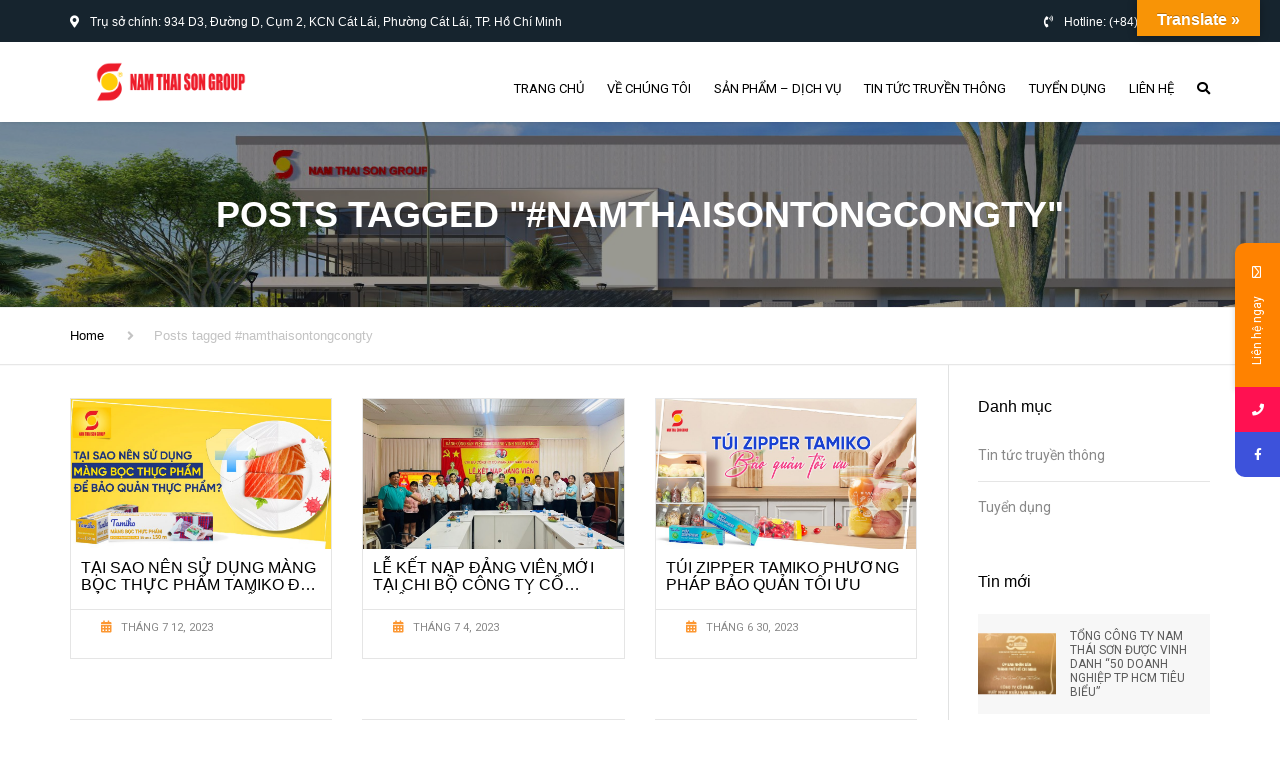

--- FILE ---
content_type: text/html; charset=UTF-8
request_url: http://namthaison.com.vn/tag/namthaisontongcongty/
body_size: 37729
content:
<!DOCTYPE html>
<html lang="vi">
<head>
    <meta charset="UTF-8" />
    <meta name="viewport" content="width=device-width, initial-scale=1">
        <meta name="theme-color" content="#262626">
    
        <link rel="apple-touch-icon-precomposed" href="https://namthaison.com.vn/wp-content/uploads/2022/01/favicon.png">
    
    <link rel="profile" href="http://gmpg.org/xfn/11" />
    <link rel="pingback" href="http://namthaison.com.vn/xmlrpc.php" />
                    <link rel="shortcut icon" href="https://namthaison.com.vn/wp-content/uploads/2022/01/favicon.png" type="image/x-icon" />
            <title>#namthaisontongcongty &#8211; Nam Thai Son</title>
			<style>								
					form#stickyelements-form input::-moz-placeholder{
						color: #4F4F4F;
					} 
					form#stickyelements-form input::-ms-input-placeholder{
						color: #4F4F4F					} 
					form#stickyelements-form input::-webkit-input-placeholder{
						color: #4F4F4F					}
					form#stickyelements-form input::placeholder{
						color: #4F4F4F					}
					form#stickyelements-form textarea::placeholder {
						color: #4F4F4F					}
					form#stickyelements-form textarea::-moz-placeholder {
						color: #4F4F4F					}
			</style>	
			<meta name='robots' content='max-image-preview:large' />
<link rel='dns-prefetch' href='//translate.google.com' />
<link rel='dns-prefetch' href='//fonts.googleapis.com' />
<link rel='dns-prefetch' href='//use.fontawesome.com' />
<link rel="alternate" type="application/rss+xml" title="Dòng thông tin Nam Thai Son &raquo;" href="http://namthaison.com.vn/feed/" />
<link rel="alternate" type="application/rss+xml" title="Nam Thai Son &raquo; Dòng bình luận" href="http://namthaison.com.vn/comments/feed/" />
<link rel="alternate" type="application/rss+xml" title="Dòng thông tin cho Thẻ Nam Thai Son &raquo; #namthaisontongcongty" href="http://namthaison.com.vn/tag/namthaisontongcongty/feed/" />
<style id='wp-img-auto-sizes-contain-inline-css' type='text/css'>
img:is([sizes=auto i],[sizes^="auto," i]){contain-intrinsic-size:3000px 1500px}
/*# sourceURL=wp-img-auto-sizes-contain-inline-css */
</style>
<style id='wp-emoji-styles-inline-css' type='text/css'>

	img.wp-smiley, img.emoji {
		display: inline !important;
		border: none !important;
		box-shadow: none !important;
		height: 1em !important;
		width: 1em !important;
		margin: 0 0.07em !important;
		vertical-align: -0.1em !important;
		background: none !important;
		padding: 0 !important;
	}
/*# sourceURL=wp-emoji-styles-inline-css */
</style>
<link rel='stylesheet' id='wp-block-library-css' href='http://namthaison.com.vn/wp-includes/css/dist/block-library/style.min.css?ver=6.9' type='text/css' media='all' />
<style id='wp-block-image-inline-css' type='text/css'>
.wp-block-image>a,.wp-block-image>figure>a{display:inline-block}.wp-block-image img{box-sizing:border-box;height:auto;max-width:100%;vertical-align:bottom}@media not (prefers-reduced-motion){.wp-block-image img.hide{visibility:hidden}.wp-block-image img.show{animation:show-content-image .4s}}.wp-block-image[style*=border-radius] img,.wp-block-image[style*=border-radius]>a{border-radius:inherit}.wp-block-image.has-custom-border img{box-sizing:border-box}.wp-block-image.aligncenter{text-align:center}.wp-block-image.alignfull>a,.wp-block-image.alignwide>a{width:100%}.wp-block-image.alignfull img,.wp-block-image.alignwide img{height:auto;width:100%}.wp-block-image .aligncenter,.wp-block-image .alignleft,.wp-block-image .alignright,.wp-block-image.aligncenter,.wp-block-image.alignleft,.wp-block-image.alignright{display:table}.wp-block-image .aligncenter>figcaption,.wp-block-image .alignleft>figcaption,.wp-block-image .alignright>figcaption,.wp-block-image.aligncenter>figcaption,.wp-block-image.alignleft>figcaption,.wp-block-image.alignright>figcaption{caption-side:bottom;display:table-caption}.wp-block-image .alignleft{float:left;margin:.5em 1em .5em 0}.wp-block-image .alignright{float:right;margin:.5em 0 .5em 1em}.wp-block-image .aligncenter{margin-left:auto;margin-right:auto}.wp-block-image :where(figcaption){margin-bottom:1em;margin-top:.5em}.wp-block-image.is-style-circle-mask img{border-radius:9999px}@supports ((-webkit-mask-image:none) or (mask-image:none)) or (-webkit-mask-image:none){.wp-block-image.is-style-circle-mask img{border-radius:0;-webkit-mask-image:url('data:image/svg+xml;utf8,<svg viewBox="0 0 100 100" xmlns="http://www.w3.org/2000/svg"><circle cx="50" cy="50" r="50"/></svg>');mask-image:url('data:image/svg+xml;utf8,<svg viewBox="0 0 100 100" xmlns="http://www.w3.org/2000/svg"><circle cx="50" cy="50" r="50"/></svg>');mask-mode:alpha;-webkit-mask-position:center;mask-position:center;-webkit-mask-repeat:no-repeat;mask-repeat:no-repeat;-webkit-mask-size:contain;mask-size:contain}}:root :where(.wp-block-image.is-style-rounded img,.wp-block-image .is-style-rounded img){border-radius:9999px}.wp-block-image figure{margin:0}.wp-lightbox-container{display:flex;flex-direction:column;position:relative}.wp-lightbox-container img{cursor:zoom-in}.wp-lightbox-container img:hover+button{opacity:1}.wp-lightbox-container button{align-items:center;backdrop-filter:blur(16px) saturate(180%);background-color:#5a5a5a40;border:none;border-radius:4px;cursor:zoom-in;display:flex;height:20px;justify-content:center;opacity:0;padding:0;position:absolute;right:16px;text-align:center;top:16px;width:20px;z-index:100}@media not (prefers-reduced-motion){.wp-lightbox-container button{transition:opacity .2s ease}}.wp-lightbox-container button:focus-visible{outline:3px auto #5a5a5a40;outline:3px auto -webkit-focus-ring-color;outline-offset:3px}.wp-lightbox-container button:hover{cursor:pointer;opacity:1}.wp-lightbox-container button:focus{opacity:1}.wp-lightbox-container button:focus,.wp-lightbox-container button:hover,.wp-lightbox-container button:not(:hover):not(:active):not(.has-background){background-color:#5a5a5a40;border:none}.wp-lightbox-overlay{box-sizing:border-box;cursor:zoom-out;height:100vh;left:0;overflow:hidden;position:fixed;top:0;visibility:hidden;width:100%;z-index:100000}.wp-lightbox-overlay .close-button{align-items:center;cursor:pointer;display:flex;justify-content:center;min-height:40px;min-width:40px;padding:0;position:absolute;right:calc(env(safe-area-inset-right) + 16px);top:calc(env(safe-area-inset-top) + 16px);z-index:5000000}.wp-lightbox-overlay .close-button:focus,.wp-lightbox-overlay .close-button:hover,.wp-lightbox-overlay .close-button:not(:hover):not(:active):not(.has-background){background:none;border:none}.wp-lightbox-overlay .lightbox-image-container{height:var(--wp--lightbox-container-height);left:50%;overflow:hidden;position:absolute;top:50%;transform:translate(-50%,-50%);transform-origin:top left;width:var(--wp--lightbox-container-width);z-index:9999999999}.wp-lightbox-overlay .wp-block-image{align-items:center;box-sizing:border-box;display:flex;height:100%;justify-content:center;margin:0;position:relative;transform-origin:0 0;width:100%;z-index:3000000}.wp-lightbox-overlay .wp-block-image img{height:var(--wp--lightbox-image-height);min-height:var(--wp--lightbox-image-height);min-width:var(--wp--lightbox-image-width);width:var(--wp--lightbox-image-width)}.wp-lightbox-overlay .wp-block-image figcaption{display:none}.wp-lightbox-overlay button{background:none;border:none}.wp-lightbox-overlay .scrim{background-color:#fff;height:100%;opacity:.9;position:absolute;width:100%;z-index:2000000}.wp-lightbox-overlay.active{visibility:visible}@media not (prefers-reduced-motion){.wp-lightbox-overlay.active{animation:turn-on-visibility .25s both}.wp-lightbox-overlay.active img{animation:turn-on-visibility .35s both}.wp-lightbox-overlay.show-closing-animation:not(.active){animation:turn-off-visibility .35s both}.wp-lightbox-overlay.show-closing-animation:not(.active) img{animation:turn-off-visibility .25s both}.wp-lightbox-overlay.zoom.active{animation:none;opacity:1;visibility:visible}.wp-lightbox-overlay.zoom.active .lightbox-image-container{animation:lightbox-zoom-in .4s}.wp-lightbox-overlay.zoom.active .lightbox-image-container img{animation:none}.wp-lightbox-overlay.zoom.active .scrim{animation:turn-on-visibility .4s forwards}.wp-lightbox-overlay.zoom.show-closing-animation:not(.active){animation:none}.wp-lightbox-overlay.zoom.show-closing-animation:not(.active) .lightbox-image-container{animation:lightbox-zoom-out .4s}.wp-lightbox-overlay.zoom.show-closing-animation:not(.active) .lightbox-image-container img{animation:none}.wp-lightbox-overlay.zoom.show-closing-animation:not(.active) .scrim{animation:turn-off-visibility .4s forwards}}@keyframes show-content-image{0%{visibility:hidden}99%{visibility:hidden}to{visibility:visible}}@keyframes turn-on-visibility{0%{opacity:0}to{opacity:1}}@keyframes turn-off-visibility{0%{opacity:1;visibility:visible}99%{opacity:0;visibility:visible}to{opacity:0;visibility:hidden}}@keyframes lightbox-zoom-in{0%{transform:translate(calc((-100vw + var(--wp--lightbox-scrollbar-width))/2 + var(--wp--lightbox-initial-left-position)),calc(-50vh + var(--wp--lightbox-initial-top-position))) scale(var(--wp--lightbox-scale))}to{transform:translate(-50%,-50%) scale(1)}}@keyframes lightbox-zoom-out{0%{transform:translate(-50%,-50%) scale(1);visibility:visible}99%{visibility:visible}to{transform:translate(calc((-100vw + var(--wp--lightbox-scrollbar-width))/2 + var(--wp--lightbox-initial-left-position)),calc(-50vh + var(--wp--lightbox-initial-top-position))) scale(var(--wp--lightbox-scale));visibility:hidden}}
/*# sourceURL=http://namthaison.com.vn/wp-includes/blocks/image/style.min.css */
</style>
<style id='wp-block-image-theme-inline-css' type='text/css'>
:root :where(.wp-block-image figcaption){color:#555;font-size:13px;text-align:center}.is-dark-theme :root :where(.wp-block-image figcaption){color:#ffffffa6}.wp-block-image{margin:0 0 1em}
/*# sourceURL=http://namthaison.com.vn/wp-includes/blocks/image/theme.min.css */
</style>
<style id='wp-block-list-inline-css' type='text/css'>
ol,ul{box-sizing:border-box}:root :where(.wp-block-list.has-background){padding:1.25em 2.375em}
/*# sourceURL=http://namthaison.com.vn/wp-includes/blocks/list/style.min.css */
</style>
<style id='wp-block-video-inline-css' type='text/css'>
.wp-block-video{box-sizing:border-box}.wp-block-video video{height:auto;vertical-align:middle;width:100%}@supports (position:sticky){.wp-block-video [poster]{object-fit:cover}}.wp-block-video.aligncenter{text-align:center}.wp-block-video :where(figcaption){margin-bottom:1em;margin-top:.5em}
/*# sourceURL=http://namthaison.com.vn/wp-includes/blocks/video/style.min.css */
</style>
<style id='wp-block-video-theme-inline-css' type='text/css'>
.wp-block-video :where(figcaption){color:#555;font-size:13px;text-align:center}.is-dark-theme .wp-block-video :where(figcaption){color:#ffffffa6}.wp-block-video{margin:0 0 1em}
/*# sourceURL=http://namthaison.com.vn/wp-includes/blocks/video/theme.min.css */
</style>
<style id='wp-block-paragraph-inline-css' type='text/css'>
.is-small-text{font-size:.875em}.is-regular-text{font-size:1em}.is-large-text{font-size:2.25em}.is-larger-text{font-size:3em}.has-drop-cap:not(:focus):first-letter{float:left;font-size:8.4em;font-style:normal;font-weight:100;line-height:.68;margin:.05em .1em 0 0;text-transform:uppercase}body.rtl .has-drop-cap:not(:focus):first-letter{float:none;margin-left:.1em}p.has-drop-cap.has-background{overflow:hidden}:root :where(p.has-background){padding:1.25em 2.375em}:where(p.has-text-color:not(.has-link-color)) a{color:inherit}p.has-text-align-left[style*="writing-mode:vertical-lr"],p.has-text-align-right[style*="writing-mode:vertical-rl"]{rotate:180deg}
/*# sourceURL=http://namthaison.com.vn/wp-includes/blocks/paragraph/style.min.css */
</style>
<style id='global-styles-inline-css' type='text/css'>
:root{--wp--preset--aspect-ratio--square: 1;--wp--preset--aspect-ratio--4-3: 4/3;--wp--preset--aspect-ratio--3-4: 3/4;--wp--preset--aspect-ratio--3-2: 3/2;--wp--preset--aspect-ratio--2-3: 2/3;--wp--preset--aspect-ratio--16-9: 16/9;--wp--preset--aspect-ratio--9-16: 9/16;--wp--preset--color--black: #000000;--wp--preset--color--cyan-bluish-gray: #abb8c3;--wp--preset--color--white: #ffffff;--wp--preset--color--pale-pink: #f78da7;--wp--preset--color--vivid-red: #cf2e2e;--wp--preset--color--luminous-vivid-orange: #ff6900;--wp--preset--color--luminous-vivid-amber: #fcb900;--wp--preset--color--light-green-cyan: #7bdcb5;--wp--preset--color--vivid-green-cyan: #00d084;--wp--preset--color--pale-cyan-blue: #8ed1fc;--wp--preset--color--vivid-cyan-blue: #0693e3;--wp--preset--color--vivid-purple: #9b51e0;--wp--preset--color--blue: #3498db;--wp--preset--color--orange: #fc9732;--wp--preset--color--green: #89c218;--wp--preset--color--red: #e82a2a;--wp--preset--color--yellow: #f7c51e;--wp--preset--color--light: #ffffff;--wp--preset--color--dark: #242424;--wp--preset--gradient--vivid-cyan-blue-to-vivid-purple: linear-gradient(135deg,rgb(6,147,227) 0%,rgb(155,81,224) 100%);--wp--preset--gradient--light-green-cyan-to-vivid-green-cyan: linear-gradient(135deg,rgb(122,220,180) 0%,rgb(0,208,130) 100%);--wp--preset--gradient--luminous-vivid-amber-to-luminous-vivid-orange: linear-gradient(135deg,rgb(252,185,0) 0%,rgb(255,105,0) 100%);--wp--preset--gradient--luminous-vivid-orange-to-vivid-red: linear-gradient(135deg,rgb(255,105,0) 0%,rgb(207,46,46) 100%);--wp--preset--gradient--very-light-gray-to-cyan-bluish-gray: linear-gradient(135deg,rgb(238,238,238) 0%,rgb(169,184,195) 100%);--wp--preset--gradient--cool-to-warm-spectrum: linear-gradient(135deg,rgb(74,234,220) 0%,rgb(151,120,209) 20%,rgb(207,42,186) 40%,rgb(238,44,130) 60%,rgb(251,105,98) 80%,rgb(254,248,76) 100%);--wp--preset--gradient--blush-light-purple: linear-gradient(135deg,rgb(255,206,236) 0%,rgb(152,150,240) 100%);--wp--preset--gradient--blush-bordeaux: linear-gradient(135deg,rgb(254,205,165) 0%,rgb(254,45,45) 50%,rgb(107,0,62) 100%);--wp--preset--gradient--luminous-dusk: linear-gradient(135deg,rgb(255,203,112) 0%,rgb(199,81,192) 50%,rgb(65,88,208) 100%);--wp--preset--gradient--pale-ocean: linear-gradient(135deg,rgb(255,245,203) 0%,rgb(182,227,212) 50%,rgb(51,167,181) 100%);--wp--preset--gradient--electric-grass: linear-gradient(135deg,rgb(202,248,128) 0%,rgb(113,206,126) 100%);--wp--preset--gradient--midnight: linear-gradient(135deg,rgb(2,3,129) 0%,rgb(40,116,252) 100%);--wp--preset--font-size--small: 13px;--wp--preset--font-size--medium: 20px;--wp--preset--font-size--large: 36px;--wp--preset--font-size--x-large: 42px;--wp--preset--font-size--anps-h-1: 31px;--wp--preset--font-size--anps-h-2: 24px;--wp--preset--font-size--anps-h-3: 21px;--wp--preset--font-size--anps-h-4: 18px;--wp--preset--font-size--anps-h-5: 16px;--wp--preset--spacing--20: 0.44rem;--wp--preset--spacing--30: 0.67rem;--wp--preset--spacing--40: 1rem;--wp--preset--spacing--50: 1.5rem;--wp--preset--spacing--60: 2.25rem;--wp--preset--spacing--70: 3.38rem;--wp--preset--spacing--80: 5.06rem;--wp--preset--shadow--natural: 6px 6px 9px rgba(0, 0, 0, 0.2);--wp--preset--shadow--deep: 12px 12px 50px rgba(0, 0, 0, 0.4);--wp--preset--shadow--sharp: 6px 6px 0px rgba(0, 0, 0, 0.2);--wp--preset--shadow--outlined: 6px 6px 0px -3px rgb(255, 255, 255), 6px 6px rgb(0, 0, 0);--wp--preset--shadow--crisp: 6px 6px 0px rgb(0, 0, 0);}:where(.is-layout-flex){gap: 0.5em;}:where(.is-layout-grid){gap: 0.5em;}body .is-layout-flex{display: flex;}.is-layout-flex{flex-wrap: wrap;align-items: center;}.is-layout-flex > :is(*, div){margin: 0;}body .is-layout-grid{display: grid;}.is-layout-grid > :is(*, div){margin: 0;}:where(.wp-block-columns.is-layout-flex){gap: 2em;}:where(.wp-block-columns.is-layout-grid){gap: 2em;}:where(.wp-block-post-template.is-layout-flex){gap: 1.25em;}:where(.wp-block-post-template.is-layout-grid){gap: 1.25em;}.has-black-color{color: var(--wp--preset--color--black) !important;}.has-cyan-bluish-gray-color{color: var(--wp--preset--color--cyan-bluish-gray) !important;}.has-white-color{color: var(--wp--preset--color--white) !important;}.has-pale-pink-color{color: var(--wp--preset--color--pale-pink) !important;}.has-vivid-red-color{color: var(--wp--preset--color--vivid-red) !important;}.has-luminous-vivid-orange-color{color: var(--wp--preset--color--luminous-vivid-orange) !important;}.has-luminous-vivid-amber-color{color: var(--wp--preset--color--luminous-vivid-amber) !important;}.has-light-green-cyan-color{color: var(--wp--preset--color--light-green-cyan) !important;}.has-vivid-green-cyan-color{color: var(--wp--preset--color--vivid-green-cyan) !important;}.has-pale-cyan-blue-color{color: var(--wp--preset--color--pale-cyan-blue) !important;}.has-vivid-cyan-blue-color{color: var(--wp--preset--color--vivid-cyan-blue) !important;}.has-vivid-purple-color{color: var(--wp--preset--color--vivid-purple) !important;}.has-black-background-color{background-color: var(--wp--preset--color--black) !important;}.has-cyan-bluish-gray-background-color{background-color: var(--wp--preset--color--cyan-bluish-gray) !important;}.has-white-background-color{background-color: var(--wp--preset--color--white) !important;}.has-pale-pink-background-color{background-color: var(--wp--preset--color--pale-pink) !important;}.has-vivid-red-background-color{background-color: var(--wp--preset--color--vivid-red) !important;}.has-luminous-vivid-orange-background-color{background-color: var(--wp--preset--color--luminous-vivid-orange) !important;}.has-luminous-vivid-amber-background-color{background-color: var(--wp--preset--color--luminous-vivid-amber) !important;}.has-light-green-cyan-background-color{background-color: var(--wp--preset--color--light-green-cyan) !important;}.has-vivid-green-cyan-background-color{background-color: var(--wp--preset--color--vivid-green-cyan) !important;}.has-pale-cyan-blue-background-color{background-color: var(--wp--preset--color--pale-cyan-blue) !important;}.has-vivid-cyan-blue-background-color{background-color: var(--wp--preset--color--vivid-cyan-blue) !important;}.has-vivid-purple-background-color{background-color: var(--wp--preset--color--vivid-purple) !important;}.has-black-border-color{border-color: var(--wp--preset--color--black) !important;}.has-cyan-bluish-gray-border-color{border-color: var(--wp--preset--color--cyan-bluish-gray) !important;}.has-white-border-color{border-color: var(--wp--preset--color--white) !important;}.has-pale-pink-border-color{border-color: var(--wp--preset--color--pale-pink) !important;}.has-vivid-red-border-color{border-color: var(--wp--preset--color--vivid-red) !important;}.has-luminous-vivid-orange-border-color{border-color: var(--wp--preset--color--luminous-vivid-orange) !important;}.has-luminous-vivid-amber-border-color{border-color: var(--wp--preset--color--luminous-vivid-amber) !important;}.has-light-green-cyan-border-color{border-color: var(--wp--preset--color--light-green-cyan) !important;}.has-vivid-green-cyan-border-color{border-color: var(--wp--preset--color--vivid-green-cyan) !important;}.has-pale-cyan-blue-border-color{border-color: var(--wp--preset--color--pale-cyan-blue) !important;}.has-vivid-cyan-blue-border-color{border-color: var(--wp--preset--color--vivid-cyan-blue) !important;}.has-vivid-purple-border-color{border-color: var(--wp--preset--color--vivid-purple) !important;}.has-vivid-cyan-blue-to-vivid-purple-gradient-background{background: var(--wp--preset--gradient--vivid-cyan-blue-to-vivid-purple) !important;}.has-light-green-cyan-to-vivid-green-cyan-gradient-background{background: var(--wp--preset--gradient--light-green-cyan-to-vivid-green-cyan) !important;}.has-luminous-vivid-amber-to-luminous-vivid-orange-gradient-background{background: var(--wp--preset--gradient--luminous-vivid-amber-to-luminous-vivid-orange) !important;}.has-luminous-vivid-orange-to-vivid-red-gradient-background{background: var(--wp--preset--gradient--luminous-vivid-orange-to-vivid-red) !important;}.has-very-light-gray-to-cyan-bluish-gray-gradient-background{background: var(--wp--preset--gradient--very-light-gray-to-cyan-bluish-gray) !important;}.has-cool-to-warm-spectrum-gradient-background{background: var(--wp--preset--gradient--cool-to-warm-spectrum) !important;}.has-blush-light-purple-gradient-background{background: var(--wp--preset--gradient--blush-light-purple) !important;}.has-blush-bordeaux-gradient-background{background: var(--wp--preset--gradient--blush-bordeaux) !important;}.has-luminous-dusk-gradient-background{background: var(--wp--preset--gradient--luminous-dusk) !important;}.has-pale-ocean-gradient-background{background: var(--wp--preset--gradient--pale-ocean) !important;}.has-electric-grass-gradient-background{background: var(--wp--preset--gradient--electric-grass) !important;}.has-midnight-gradient-background{background: var(--wp--preset--gradient--midnight) !important;}.has-small-font-size{font-size: var(--wp--preset--font-size--small) !important;}.has-medium-font-size{font-size: var(--wp--preset--font-size--medium) !important;}.has-large-font-size{font-size: var(--wp--preset--font-size--large) !important;}.has-x-large-font-size{font-size: var(--wp--preset--font-size--x-large) !important;}
/*# sourceURL=global-styles-inline-css */
</style>

<style id='classic-theme-styles-inline-css' type='text/css'>
/*! This file is auto-generated */
.wp-block-button__link{color:#fff;background-color:#32373c;border-radius:9999px;box-shadow:none;text-decoration:none;padding:calc(.667em + 2px) calc(1.333em + 2px);font-size:1.125em}.wp-block-file__button{background:#32373c;color:#fff;text-decoration:none}
/*# sourceURL=/wp-includes/css/classic-themes.min.css */
</style>
<link rel='stylesheet' id='contact-form-7-css' href='http://namthaison.com.vn/wp-content/plugins/contact-form-7/includes/css/styles.css?ver=5.5.6' type='text/css' media='all' />
<link rel='stylesheet' id='google-language-translator-css' href='http://namthaison.com.vn/wp-content/plugins/google-language-translator/css/style.css?ver=6.0.19' type='text/css' media='' />
<link rel='stylesheet' id='glt-toolbar-styles-css' href='http://namthaison.com.vn/wp-content/plugins/google-language-translator/css/toolbar.css?ver=6.0.19' type='text/css' media='' />
<link rel='stylesheet' id='wpsm_team_b-font-awesome-front-css' href='http://namthaison.com.vn/wp-content/plugins/team-builder/assets/css/font-awesome/css/font-awesome.min.css?ver=6.9' type='text/css' media='all' />
<link rel='stylesheet' id='wpsm_team_b_bootstrap-front-css' href='http://namthaison.com.vn/wp-content/plugins/team-builder/assets/css/bootstrap-front.css?ver=6.9' type='text/css' media='all' />
<link rel='stylesheet' id='wpsm_team_b_team-css' href='http://namthaison.com.vn/wp-content/plugins/team-builder/assets/css/team.css?ver=6.9' type='text/css' media='all' />
<link rel='stylesheet' id='wpsm_team_b_owl_carousel_min_css-css' href='http://namthaison.com.vn/wp-content/plugins/team-builder/assets/css/owl.carousel.min.css?ver=6.9' type='text/css' media='all' />
<style id='woocommerce-inline-inline-css' type='text/css'>
.woocommerce form .form-row .required { visibility: visible; }
/*# sourceURL=woocommerce-inline-inline-css */
</style>
<link rel='stylesheet' id='industrial-style-css' href='http://namthaison.com.vn/wp-content/themes/industrial/style.css?ver=6.9' type='text/css' media='all' />
<link rel='stylesheet' id='industrial-child-style-css' href='http://namthaison.com.vn/wp-content/themes/industrial-child/style.css?ver=1.6.2' type='text/css' media='all' />
<link rel='stylesheet' id='font-awesome-css' href='http://namthaison.com.vn/wp-content/plugins/elementor/assets/lib/font-awesome/css/font-awesome.min.css?ver=4.7.0' type='text/css' media='all' />
<link rel='stylesheet' id='owl-css-css' href='http://namthaison.com.vn/wp-content/themes/industrial/js/owlcarousel/assets/owl.carousel.css?ver=6.9' type='text/css' media='all' />
<link rel='stylesheet' id='bootstrap-css' href='http://namthaison.com.vn/wp-content/themes/industrial/css/bootstrap.css?ver=6.9' type='text/css' media='all' />
<link rel='stylesheet' id='pikaday-css' href='http://namthaison.com.vn/wp-content/themes/industrial/css/pikaday.css?ver=6.9' type='text/css' media='all' />
<link rel='stylesheet' id='anps_core-css' href='http://namthaison.com.vn/wp-content/themes/industrial/css/core.css?ver=6.9' type='text/css' media='all' />
<link rel='stylesheet' id='anps_components-css' href='http://namthaison.com.vn/wp-content/themes/industrial/css/components.css?ver=6.9' type='text/css' media='all' />
<link rel='stylesheet' id='anps_buttons-css' href='http://namthaison.com.vn/wp-content/themes/industrial/css/components/button.css?ver=6.9' type='text/css' media='all' />
<link rel='stylesheet' id='swipebox-css' href='http://namthaison.com.vn/wp-content/themes/industrial/css/swipebox.css?ver=6.9' type='text/css' media='all' />
<link rel='stylesheet' id='google_fonts-css' href='https://fonts.googleapis.com/css2?display=swap&#038;family=Roboto:ital,wght@0,300;0,400;0,500;0,600;0,700;1,400' type='text/css' media='all' />
<link rel='stylesheet' id='theme_main_style-css' href='http://namthaison.com.vn/wp-content/themes/industrial-child/style.css?ver=6.9' type='text/css' media='all' />
<link rel='stylesheet' id='theme_wordpress_style-css' href='http://namthaison.com.vn/wp-content/themes/industrial/css/wordpress.css?ver=6.9' type='text/css' media='all' />
<style id='theme_wordpress_style-inline-css' type='text/css'>
.logo .logo-wrap { font-family: Arial,Helvetica,sans-serif; } .featured-title, .quantity .quantity-field, .cart_totals th, .rev_slider, h1, h2, h3, h4, h5, h6, .h5, .title.h5, table.table > tbody th, table.table > thead th, table.table > tfoot th, .search-notice-label, .nav-tabs a, .filter-dark button, .filter:not(.filter-dark) button, .orderform .quantity-field, .product-top-meta, .price, .onsale, .page-header .page-title, *:not(.widget) > .download, .btn, .button, .contact-number, .site-footer .widget_recent_entries a, .timeline-year, .font1 { font-family: Arial,Helvetica,sans-serif; } .top-bar-style-0, .top-bar-style-1, .site-header .contact-info, .breadcrumb, .site-navigation .contact-info { font-family: Arial,Helvetica,sans-serif; } .btn.btn-xs, body, .alert, div.wpcf7-mail-sent-ng, div.wpcf7-validation-errors, .search-result-title, .contact-form .form-group label, .contact-form .form-group .wpcf7-not-valid-tip, .wpcf7 .form-group label, .wpcf7 .form-group .wpcf7-not-valid-tip, .heading-subtitle, .top-bar-style-2, .large-above-menu.style-2 .widget_anpstext { font-family: Roboto; } nav.site-navigation ul li a, .menu-button, .megamenu-title { font-family: Roboto; } @media (max-width: 1199px) { .site-navigation .main-menu li a { font-family: Roboto; } } body, .panel-title, .site-main .wp-caption p.wp-caption-text, .mini-cart-link i, .anps_menu_widget .menu a:before, .vc_gitem_row .vc_gitem-col.anps-grid .post-desc, .vc_gitem_row .vc_gitem-col.anps-grid-mansonry .post-desc, .alert, div.wpcf7-mail-sent-ng, div.wpcf7-validation-errors, .contact-form .form-group label, .contact-form .form-group .wpcf7-not-valid-tip, .wpcf7 .form-group label, .wpcf7 .form-group .wpcf7-not-valid-tip, .projects-item .project-title, .product_meta, .btn.btn-wide, .btn.btn-lg, .breadcrumb li:before { font-size: 14px; } h1, .h1 { font-size: 32px; } h2, .h2 { font-size: 28px; } h3, .h3 { font-size: 24px; } h4, .h4 { font-size: 21px; } h5, .h5 { font-size: 16px; } nav.site-navigation, nav.site-navigation ul li a { font-size: 13px; } @media (min-width: 1200px) { nav.site-navigation ul li > ul.sub-menu a, header.site-header nav.site-navigation .main-menu .megamenu { font-size: 12px; } } .top-bar { font-size: 12px; } .site-footer { font-size: 14px; } .copyright-footer { font-size: 13px; } @media (min-width: 1000px) { .page-header .page-title { font-size: 36px; } .single .page-header .page-title { font-size: 36px; } } .select2-container .select2-choice, .select2-container .select2-choice > .select2-chosen, .select2-results li, .widget_rss .widget-title:hover, .widget_rss .widget-title:focus, .sidebar a, body, .ghost-nav-wrap.site-navigation ul.social > li a:not(:hover), .ghost-nav-wrap.site-navigation .widget, #lang_sel a.lang_sel_sel, .search-notice-field, .product_meta .posted_in a, .product_meta > span > span, .price del, .post-meta li a, .social.social-transparent-border a, .social.social-border a, .top-bar .social a, .site-main .social.social-minimal a:hover, .site-main .social.social-minimal a:focus, .info-table-content strong, .site-footer .download-icon, .mini-cart-list .empty, .mini-cart-content, ol.list span, .product_list_widget del, .product_list_widget del .amount { color: #898989; } aside .widget_shopping_cart_content .buttons a, .site-footer .widget_shopping_cart_content .buttons a, .demo_store_wrapper, .mini-cart-content .buttons a, .mini-cart-link, .widget_calendar caption, .widget_calendar table a, .woocommerce-MyAccount-navigation .is-active > a, .bg-primary, mark, .onsale, .nav-links > *:not(.dots):hover, .nav-links > *:not(.dots):focus, .nav-links > *:not(.dots).current, ul.page-numbers > li > *:hover, ul.page-numbers > li > *:focus, ul.page-numbers > li > *.current, .social a, .sidebar .download a, .panel-heading a, aside .widget_price_filter .price_slider_amount button.button, .site-footer .widget_price_filter .price_slider_amount button.button, aside .widget_price_filter .ui-slider .ui-slider-range, .site-footer .widget_price_filter .ui-slider .ui-slider-range, article.post.sticky:before, aside.sidebar .widget_nav_menu .current-menu-item > a, table.table > tbody.bg-primary tr, table.table > tbody tr.bg-primary, table.table > thead.bg-primary tr, table.table > thead tr.bg-primary, table.table > tfoot.bg-primary tr, table.table > tfoot tr.bg-primary, .pika-prev, .pika-next, .owl-nav button, .featured-has-icon .featured-title:before, .tnp-widget .tnp-submit, .timeline-item:before, .subscribe .tnp-button, .woocommerce-product-gallery__trigger, .woocommerce .flex-control-thumbs.owl-carousel .owl-prev, .woocommerce .flex-control-thumbs.owl-carousel .owl-next, .cart_totals .shipping label::after, .wc_payment_methods label::after { background-color: #fc9732; } mark:not(.has-background) { color: #fff !important; background-color: #fc9732 !important; } .featured-header, .panel-heading a { border-bottom-color: #fc9732; } ::selection { background-color: #fc9732; } aside .widget_price_filter .price_slider_amount .from, aside .widget_price_filter .price_slider_amount .to, .site-footer .widget_price_filter .price_slider_amount .from, .site-footer .widget_price_filter .price_slider_amount .to, .mini-cart-content .total .amount, .widget_calendar #today, .widget_rss ul .rsswidget, .site-footer a:not(.btn):hover, .site-footer a:not(.btn):focus, b, a, .ghost-nav-wrap.site-navigation ul.social > li a:hover, .site-header.vertical .social li a:hover, .site-header.vertical .contact-info li a:hover, .site-header.classic .above-nav-bar .contact-info li a:hover, .site-header.transparent .contact-info li a:hover, .ghost-nav-wrap.site-navigation .contact-info li a:hover, header a:focus, nav.site-navigation ul li a:hover, nav.site-navigation ul li a:focus, nav.site-navigation ul li a:active, .counter-wrap .title, .vc_gitem_row .vc_gitem-col.anps-grid .vc_gitem-post-data-source-post_date > div:before, .vc_gitem_row .vc_gitem-col.anps-grid-mansonry .vc_gitem-post-data-source-post_date > div:before, ul.testimonial-wrap .rating, .nav-tabs a:hover, .nav-tabs a:focus, .projects-item .project-title, .filter-dark button.selected, .filter:not(.filter-dark) button:focus, .filter:not(.filter-dark) button.selected, .product_meta .posted_in a:hover, .product_meta .posted_in a:focus, .price, .post-info td a:hover, .post-info td a:focus, .post-meta i, .stars a:hover, .stars a:focus, .stars, .star-rating, .site-header.transparent .social.social-transparent-border a:hover, .site-header.transparent .social.social-transparent-border a:focus, .social.social-transparent-border a:hover, .social.social-transparent-border a:focus, .social.social-border a:hover, .social.social-border a:focus, .top-bar .social a:hover, .top-bar .social a:focus, .list li:before, .info-table-icon, .icon-media, .site-footer .download a:hover, .site-footer .download a:focus, header.site-header.classic nav.site-navigation .above-nav-bar .contact-info li a:hover, .top-bar .contact-info a:hover, .comment-date i, [itemprop="datePublished"]:before, .breadcrumb a:hover, .breadcrumb a:focus, .panel-heading a.collapsed:hover, .panel-heading a.collapsed:focus, ol.list, .product_list_widget .amount, .product_list_widget ins, ul.testimonial-wrap .user-data .name-user, .site-footer .anps_menu_widget .menu .current-menu-item > a, .site-footer .widget_nav_menu li.current_page_item > a, .site-footer .widget_nav_menu li.current-menu-item > a, .wpcf7-form-control-wrap[class*="date-"]:after, .copyright-footer a, .contact-info i, .featured-has-icon.simple-style .featured-title i, a.featured-lightbox-link, .jobtitle, .site-footer .widget_recent_entries .post-date:before, .site-footer .social.social-minimal a:hover, .site-footer .social.social-minimal a:focus, .timeline-year, .heading-middle span:before, .heading-left span:before, .anps-info-it-wrap, .anps-info-icons-wrap, .testimonials-style-3 .testimonials-wrap .name-user, .testimonials-style-3 .testimonials-wrap .content p::before, .sidebar .anps_menu_widget .menu .current-menu-item > a:after, .sidebar .anps_menu_widget .menu .current-menu-item > a { color: #fc9732; } @media (min-width: 768px) { .featured-has-icon:hover .featured-title i, .featured-has-icon:focus .featured-title i { color: #fc9732; } } a.featured-lightbox-link svg { fill: #fc9732; } nav.site-navigation .current-menu-item > a, .important, .megamenu-title { color: #fc9732!important; } .gallery-fs .owl-item a:hover:after, .gallery-fs .owl-item a:focus:after, .gallery-fs .owl-item a.selected:after, blockquote:not([class]) p, .blockquote-style-1 p, .blockquote-style-2 p, .featured-content, .post-minimal-wrap { border-color: #fc9732; } @media(min-width: 1200px) { .site-header.vertical .above-nav-bar > ul.contact-info > li a:hover, .site-header.vertical .above-nav-bar > ul.contact-info > li a:focus, .site-header.vertical .above-nav-bar > ul.social li a:hover i, .site-header.vertical .main-menu > li:not(.mini-cart):hover > a, .site-header.vertical .main-menu > li:not(.mini-cart).current-menu-item > a, header.site-header nav.site-navigation .main-menu .megamenu ul li a:hover, header.site-header nav.site-navigation .main-menu .megamenu ul li a:focus { color: #fc9732; } .site-header.full-width:not(.above-nav-style-2) .mini-cart .mini-cart-link, .site-header.full-width:not(.above-nav-style-2) .mini-cart-link { color: #fc9732 !important; } header.site-header.classic nav.site-navigation ul li a:hover, header.site-header.classic nav.site-navigation ul li a:focus { border-color: #fc9732; } nav.site-navigation ul li > ul.sub-menu a:hover { background-color: #fc9732; color: #fff; } .menu-button { background-color: #fc9732; } } @media(max-width: 1199px) { .site-navigation .main-menu li a:hover, .site-navigation .main-menu li a:active, .site-navigation .main-menu li a:focus, .site-navigation .main-menu li.current-menu-item > a, .site-navigation .mobile-showchildren:hover, .site-navigation .mobile-showchildren:active { color: #fc9732; } } .large-above-menu.style-2 .important { color: #4e4e4e!important; } @media(min-width: 1200px) { } aside .widget_shopping_cart_content .buttons a:hover, aside .widget_shopping_cart_content .buttons a:focus, .site-footer .widget_shopping_cart_content .buttons a:hover, .site-footer .widget_shopping_cart_content .buttons a:focus, .mini-cart-content .buttons a:hover, .mini-cart-content .buttons a:focus, .mini-cart-link:hover, .mini-cart-link:focus, .full-width:not(.above-nav-style-2) .mini-cart-link:hover, .full-width:not(.above-nav-style-2) .mini-cart-link:focus, .widget_calendar .wp-calendar-table a:hover, .widget_calendar .wp-calendar-table a:focus, .social a:hover, .social a:focus, .sidebar .download a:hover, .sidebar .download a:focus, .site-footer .widget_price_filter .price_slider_amount button.button:hover, .site-footer .widget_price_filter .price_slider_amount button.button:focus, .owl-nav button:hover, .owl-nav button:focus, .woocommerce-product-gallery__trigger:hover, .woocommerce-product-gallery__trigger:focus { background-color: #f27a03; } .sidebar a:hover, .sidebar a:focus, a:hover, a:focus, .post-meta li a:hover, .post-meta li a:focus, .site-header.classic .above-nav-bar ul.social > li > a:hover, .site-header .above-nav-bar ul.social > li > a:hover, .site-header .menu-search-toggle:hover, .site-header .menu-search-toggle:focus, .copyright-footer a:hover, .copyright-footer a:focus, .scroll-top:hover, .scroll-top:focus { color: #f27a03; } @media (min-width: 1200px) { header.site-header.classic .site-navigation .main-menu > li > a:hover, header.site-header.classic .site-navigation .main-menu > li > a:focus { color: #f27a03; } } .form-group input:not([type="submit"]):hover, .form-group input:not([type="submit"]):focus, .form-group textarea:hover, .form-group textarea:focus, .wpcf7 input:not([type="submit"]):hover, .wpcf7 input:not([type="submit"]):focus, .wpcf7 textarea:hover, .wpcf7 textarea:focus, input, .input-text:hover, .input-text:focus { outline-color: #f27a03; } .scrollup a:hover { border-color: #f27a03; } .transparent .burger { color: #000000; } @media(min-width: 1200px) { header.site-header.classic .site-navigation .main-menu > li > a, header.site-header.transparent .site-navigation .main-menu > li > a, header.site-header.vertical .site-navigation .main-menu > li > a, .menu-search-toggle, .transparent .menu-search-toggle, .site-header.full-width .site-navigation .main-menu > li > a, .site-header.full-width .menu-search-toggle, .site-header.transparent .contact-info li, .ghost-nav-wrap.site-navigation .contact-info li, .site-header.transparent .contact-info li *, .ghost-nav-wrap.site-navigation .contact-info li *, .menu-notice { color: #000000; } .site-header.classic.sticky .site-navigation .main-menu > li > a, header.site-header.transparent.sticky .site-navigation .main-menu > li > a, .sticky .site-navigation a, .sticky .menu-search-toggle, .site-header.transparent.sticky .contact-info li, .ghost-nav-wrap.site-navigation .contact-info li, .site-header.transparent.sticky .contact-info li *, .ghost-nav-wrap.site-navigation .contact-info li * { color: #000000; } header.site-header.classic .site-navigation .main-menu > li > a:hover, header.site-header.classic .site-navigation .main-menu > li > a:focus, header.site-header.vertical .site-navigation .main-menu > li > a:hover, header.site-header.vertical .site-navigation .main-menu > li > a:focus, header.site-header.transparent .site-navigation .main-menu > li > a:hover, header.site-header.transparent .site-navigation .main-menu > li > a:focus, .site-header.full-width .site-navigation .main-menu > li > a:hover, .site-header.full-width .site-navigation .main-menu > li > a:focus, header.site-header .menu-search-toggle:hover, header.site-header .menu-search-toggle:focus, .site-header.full-width .menu-search-toggle:hover, .site-header.full-width .menu-search-toggle:focus { color: #f27a03; } .site-header.full-width .site-navigation { background-color: #ffffff; } header.site-header.classic, header.site-header.vertical { background-color: #ffffff; } .full-width.logo-background .logo { color: #fc9732; } header.site-header nav.site-navigation .main-menu ul .menu-item > a:hover, header.site-header nav.site-navigation .main-menu ul .menu-item > a:focus { color: #ffffff; } } .menu-button, .menu-button:hover, .menu-button:focus { color: #ffffff; } .menu-button:hover, .menu-button:focus { background-color: #f27a03; } .featured-title, .woocommerce form label, .mini-cart-content .total, .quantity .minus:hover, .quantity .minus:focus, .quantity .plus:hover, .quantity .plus:focus, .cart_totals th, .cart_totals .order-total, .widget_rss ul .rss-date, .widget_rss ul cite, h1, h2, h3, h4, h5, h6, .h5, .title.h5, em, .dropcap, table.table > tbody th, table.table > thead th, table.table > tfoot th, .sidebar .working-hours td, .orderform .minus:hover, .orderform .minus:focus, .orderform .plus:hover, .orderform .plus:focus, .product-top-meta .price, .post-info th, .post-author-title strong, .site-main .social.social-minimal a, .info-table-content, .comment-author, [itemprop="author"], .breadcrumb a, aside .mini-cart-list + p.total > strong, .site-footer .mini-cart-list + p.total > strong, .mini-cart-list .remove { color: #000000; } .mini_cart_item_title { color: #000000!important; } .top-bar { color: #616161; } .top-bar { background-color: #ebebeb; } .site-footer { color: #7f7f7f; } .site-footer { background-color: #171717; } .site-footer .widget-title, .site-footer-default .working-hours, .site-footer .widget_calendar table, .site-footer .widget_calendar table td, .site-footer .widget_calendar table th, .site-footer .searchform input[type="text"], .site-footer .searchform #searchsubmit, .site-footer .woocommerce-product-search input.search-field, .site-footer .woocommerce-product-search input[type="submit"], .site-footer .download a, .copyright-footer, .site-footer .widget_categories li, .site-footer .widget_recent_entries li, .site-footer .widget_recent_comments li, .site-footer .widget_archive li, .site-footer .widget_product_categories li, .site-footer .widget_layered_nav li, .site-footer .widget_meta li, .site-footer .widget_pages li, .site-footer .woocommerce-MyAccount-navigation li a, .site-footer .widget_nav_menu li a, .site-footer-modern .contact-info li, .site-footer-modern .working-hours td, .site-footer-modern .working-hours th { border-color: #2e2e2e; } .site-footer .widget_calendar th:after, .site-footer .download i:after, .site-footer .widget_pages a:after { background-color: #2e2e2e; } .site-footer .widget-title, .site-footer .widget_recent_entries a, .site-footer .social.social-minimal a, .site-footer-modern .working-hours td { color: #ffffff; } .site-footer-modern .working-hours .important { color: #ffffff!important; } .copyright-footer { background-color: #171717; } .copyright-footer { color: #9C9C9C; } .page-header { background-color: #f8f9f9; } .page-header .page-title { color: #4e4e4e; } nav.site-navigation ul li > ul.sub-menu { background-color: #ffffff; } @media(min-width: 1200px) { header.site-header nav.site-navigation .main-menu .megamenu { background-color: #ffffff; } } header.site-header.classic nav.site-navigation ul li a, header.site-header.transparent nav.site-navigation ul li a, nav.site-navigation ul li > ul.sub-menu a { color: #8c8c8c; } header.site-header nav.site-navigation .main-menu .megamenu ul li:not(:last-of-type), nav.site-navigation ul li > ul.sub-menu li:not(:last-child) { border-color: #ffffff; } .widget_calendar caption, .widget_calendar .wp-calendar-table a, .widget_calendar .wp-calendar-table a:hover, .sidebar .download a { color: #ffffff; } .social:not(.social-minimal) a, .social:not(.social-minimal) a:hover, .social:not(.social-minimal) a:focus, .mini-cart-link, .mini-cart-content .buttons a, .site-header.full-width .mini-cart .mini-cart-link:hover, .site-header.full-width .mini-cart-link:focus, aside .widget_shopping_cart_content .buttons a, .site-footer .widget_shopping_cart_content .buttons a { color: #ffffff!important; } .mini-cart-number { color: #69cd72; } .mini-cart-number { background-color: #7d3f00; } .anps-imprtn { background-color: #32853a; } .site-footer .working-hours th.important { color: #f27a03!important; } .btn, .button { background-color: #fc9732; } .btn, .button { color: #ffffff; } .btn:hover, .btn:focus, .button:hover, .button:focus, aside .widget_price_filter .price_slider_amount button.button:hover, aside .widget_price_filter .price_slider_amount button.button:focus, .site-footer .widget_price_filter .price_slider_amount button.button:hover, .site-footer .widget_price_filter .price_slider_amount button.button:focus { background-color: #f27a03; color: #ffffff; } .btn.btn-gradient { background-color: #fc9732; color: #ffffff; } .btn.btn-gradient:hover, .btn.btn-gradient:focus { background-color: #242424; color: #ffffff; } .btn.btn-dark { background-color: #ffffff; color: #242424; } .btn.btn-dark:hover, .btn.btn-dark:focus { background-color: #242424; color: #fff; } .btn.btn-light { background-color: #242424; color: #ffffff; } .btn.btn-light:hover, .btn.btn-light:focus { background-color: #f27a03; color: #ffffff; } .btn.btn-minimal { color: #000000; } .btn.btn-minimal:hover, .btn.btn-minimal:focus { color: #f27a03; } .heading-left.divider-sm span:before, .heading-middle.divider-sm span:before, .heading-middle span:before, .heading-left span:before, .title:after, .widgettitle:after, .site-footer .widget-title:after, .divider-modern:not(.heading-content) span:after { background-color: #ffffff; } @media (min-width: 1200px) { header.classic:not(.sticky) .header-wrap { min-height: 80px; } header.classic:not(.center) .header-wrap .logo + * { margin-top: 17.5px; } header.classic.center .header-wrap .logo { margin-top: 2.5px; } }
/*# sourceURL=theme_wordpress_style-inline-css */
</style>
<link rel='stylesheet' id='custom-css' href='http://namthaison.com.vn/wp-content/themes/industrial/custom.css?ver=6.9' type='text/css' media='all' />
<link rel='stylesheet' id='font-awesome-official-css' href='https://use.fontawesome.com/releases/v5.15.4/css/all.css' type='text/css' media='all' integrity="sha384-DyZ88mC6Up2uqS4h/KRgHuoeGwBcD4Ng9SiP4dIRy0EXTlnuz47vAwmeGwVChigm" crossorigin="anonymous" />
<link rel='stylesheet' id='slick-css' href='http://namthaison.com.vn/wp-content/plugins/woo-product-gallery-slider/assets/css/slick.css?ver=2.2' type='text/css' media='all' />
<link rel='stylesheet' id='slick-theme-css' href='http://namthaison.com.vn/wp-content/plugins/woo-product-gallery-slider/assets/css/slick-theme.css?ver=2.2' type='text/css' media='all' />
<link rel='stylesheet' id='fancybox-css' href='http://namthaison.com.vn/wp-content/plugins/woo-product-gallery-slider/assets/css/jquery.fancybox.min.css?ver=2.2' type='text/css' media='all' />
<style id='fancybox-inline-css' type='text/css'>
.wpgs-for .slick-slide{cursor:pointer;}
/*# sourceURL=fancybox-inline-css */
</style>
<link rel='stylesheet' id='flaticon-wpgs-css' href='http://namthaison.com.vn/wp-content/plugins/woo-product-gallery-slider/assets/css/font/flaticon.css?ver=2.2' type='text/css' media='all' />
<link rel='stylesheet' id='mystickyelements-google-fonts-css' href='https://fonts.googleapis.com/css?family=Roboto%3A400%2C500%2C600%2C700&#038;ver=6.9' type='text/css' media='all' />
<link rel='stylesheet' id='font-awesome-css-css' href='http://namthaison.com.vn/wp-content/plugins/mystickyelements/css/font-awesome.min.css?ver=2.0.4' type='text/css' media='all' />
<link rel='stylesheet' id='mystickyelements-front-css-css' href='http://namthaison.com.vn/wp-content/plugins/mystickyelements/css/mystickyelements-front.min.css?ver=2.0.4' type='text/css' media='all' />
<style id='mystickyelements-front-css-inline-css' type='text/css'>
.mystickyelements-fixed,
									.mystickyelements-fixed ul,
									form#stickyelements-form select,
									form#stickyelements-form input,
									form#stickyelements-form textarea,
									.element-contact-form h3 {
										font-family: Roboto;
									}.mystickyelements-contact-form[dir="rtl"],
									.mystickyelements-contact-form[dir="rtl"] .element-contact-form h3,
									.mystickyelements-contact-form[dir="rtl"] form#stickyelements-form input,
									.mystickyelements-contact-form[dir="rtl"] form#stickyelements-form textarea,
									.mystickyelements-fixed[dir="rtl"] .mystickyelements-social-icon,
									.mystickyelements-fixed[dir="rtl"] .mystickyelements-social-text,
									html[dir="rtl"] .mystickyelements-contact-form,
									html[dir="rtl"] .mystickyelements-contact-form .element-contact-form h3,
									html[dir="rtl"] .mystickyelements-contact-form form#stickyelements-form input,
									html[dir="rtl"] .mystickyelements-contact-form form#stickyelements-form textarea,
									html[dir="rtl"] .mystickyelements-fixed .mystickyelements-social-icon,
									html[dir="rtl"] .mystickyelements-fixed .mystickyelements-social-text {
										font-family: Roboto;
									}
/*# sourceURL=mystickyelements-front-css-inline-css */
</style>
<link rel='stylesheet' id='font-awesome-official-v4shim-css' href='https://use.fontawesome.com/releases/v5.15.4/css/v4-shims.css' type='text/css' media='all' integrity="sha384-Vq76wejb3QJM4nDatBa5rUOve+9gkegsjCebvV/9fvXlGWo4HCMR4cJZjjcF6Viv" crossorigin="anonymous" />
<style id='font-awesome-official-v4shim-inline-css' type='text/css'>
@font-face {
font-family: "FontAwesome";
font-display: block;
src: url("https://use.fontawesome.com/releases/v5.15.4/webfonts/fa-brands-400.eot"),
		url("https://use.fontawesome.com/releases/v5.15.4/webfonts/fa-brands-400.eot?#iefix") format("embedded-opentype"),
		url("https://use.fontawesome.com/releases/v5.15.4/webfonts/fa-brands-400.woff2") format("woff2"),
		url("https://use.fontawesome.com/releases/v5.15.4/webfonts/fa-brands-400.woff") format("woff"),
		url("https://use.fontawesome.com/releases/v5.15.4/webfonts/fa-brands-400.ttf") format("truetype"),
		url("https://use.fontawesome.com/releases/v5.15.4/webfonts/fa-brands-400.svg#fontawesome") format("svg");
}

@font-face {
font-family: "FontAwesome";
font-display: block;
src: url("https://use.fontawesome.com/releases/v5.15.4/webfonts/fa-solid-900.eot"),
		url("https://use.fontawesome.com/releases/v5.15.4/webfonts/fa-solid-900.eot?#iefix") format("embedded-opentype"),
		url("https://use.fontawesome.com/releases/v5.15.4/webfonts/fa-solid-900.woff2") format("woff2"),
		url("https://use.fontawesome.com/releases/v5.15.4/webfonts/fa-solid-900.woff") format("woff"),
		url("https://use.fontawesome.com/releases/v5.15.4/webfonts/fa-solid-900.ttf") format("truetype"),
		url("https://use.fontawesome.com/releases/v5.15.4/webfonts/fa-solid-900.svg#fontawesome") format("svg");
}

@font-face {
font-family: "FontAwesome";
font-display: block;
src: url("https://use.fontawesome.com/releases/v5.15.4/webfonts/fa-regular-400.eot"),
		url("https://use.fontawesome.com/releases/v5.15.4/webfonts/fa-regular-400.eot?#iefix") format("embedded-opentype"),
		url("https://use.fontawesome.com/releases/v5.15.4/webfonts/fa-regular-400.woff2") format("woff2"),
		url("https://use.fontawesome.com/releases/v5.15.4/webfonts/fa-regular-400.woff") format("woff"),
		url("https://use.fontawesome.com/releases/v5.15.4/webfonts/fa-regular-400.ttf") format("truetype"),
		url("https://use.fontawesome.com/releases/v5.15.4/webfonts/fa-regular-400.svg#fontawesome") format("svg");
unicode-range: U+F004-F005,U+F007,U+F017,U+F022,U+F024,U+F02E,U+F03E,U+F044,U+F057-F059,U+F06E,U+F070,U+F075,U+F07B-F07C,U+F080,U+F086,U+F089,U+F094,U+F09D,U+F0A0,U+F0A4-F0A7,U+F0C5,U+F0C7-F0C8,U+F0E0,U+F0EB,U+F0F3,U+F0F8,U+F0FE,U+F111,U+F118-F11A,U+F11C,U+F133,U+F144,U+F146,U+F14A,U+F14D-F14E,U+F150-F152,U+F15B-F15C,U+F164-F165,U+F185-F186,U+F191-F192,U+F1AD,U+F1C1-F1C9,U+F1CD,U+F1D8,U+F1E3,U+F1EA,U+F1F6,U+F1F9,U+F20A,U+F247-F249,U+F24D,U+F254-F25B,U+F25D,U+F267,U+F271-F274,U+F279,U+F28B,U+F28D,U+F2B5-F2B6,U+F2B9,U+F2BB,U+F2BD,U+F2C1-F2C2,U+F2D0,U+F2D2,U+F2DC,U+F2ED,U+F328,U+F358-F35B,U+F3A5,U+F3D1,U+F410,U+F4AD;
}
/*# sourceURL=font-awesome-official-v4shim-inline-css */
</style>
<script type="text/javascript" src="http://namthaison.com.vn/wp-includes/js/jquery/jquery.min.js?ver=3.7.1" id="jquery-core-js"></script>
<script type="text/javascript" src="http://namthaison.com.vn/wp-includes/js/jquery/jquery-migrate.min.js?ver=3.4.1" id="jquery-migrate-js"></script>
<script type="text/javascript" src="http://namthaison.com.vn/wp-content/plugins/team-builder/assets/js/owl.carousel.min.js?ver=6.9" id="wpsm_team_b_owl_carousel_min_js-js"></script>
<link rel="https://api.w.org/" href="http://namthaison.com.vn/wp-json/" /><link rel="alternate" title="JSON" type="application/json" href="http://namthaison.com.vn/wp-json/wp/v2/tags/87" /><link rel="EditURI" type="application/rsd+xml" title="RSD" href="http://namthaison.com.vn/xmlrpc.php?rsd" />
<meta name="generator" content="WordPress 6.9" />
<meta name="generator" content="WooCommerce 6.1.2" />
<style>#google_language_translator{width:auto!important;}div.skiptranslate.goog-te-gadget{display:inline!important;}.goog-tooltip{display: none!important;}.goog-tooltip:hover{display: none!important;}.goog-text-highlight{background-color:transparent!important;border:none!important;box-shadow:none!important;}#google_language_translator select.goog-te-combo{color:#32373c;}#flags{display:none;}#google_language_translator{color:transparent;}body{top:0px!important;}#goog-gt-{display:none!important;}#glt-translate-trigger{bottom:auto;top:0;}.tool-container.tool-top{top:50px!important;bottom:auto!important;}.tool-container.tool-top .arrow{border-color:transparent transparent #d0cbcb; top:-14px;}#glt-translate-trigger > span{color:#ffffff;}#glt-translate-trigger{background:#f89406;}.goog-te-gadget .goog-te-combo{width:150px;}</style>	<noscript><style>.woocommerce-product-gallery{ opacity: 1 !important; }</style></noscript>
	<meta name="generator" content="Powered by Slider Revolution 6.5.11 - responsive, Mobile-Friendly Slider Plugin for WordPress with comfortable drag and drop interface." />
<style type="text/css">.wpgs-for .slick-arrow::before,.wpgs-nav .slick-prev::before, .wpgs-nav .slick-next::before{color:#ffbd0a;}.fancybox-bg{background-color:rgba(10,0,0,0.75);}.fancybox-caption,.fancybox-infobar{color:#fff;}.wpgs-nav .slick-slide{border-color:transparent}.wpgs-nav .slick-current{border-color:#000}</style><script type="text/javascript">function setREVStartSize(e){
			//window.requestAnimationFrame(function() {				 
				window.RSIW = window.RSIW===undefined ? window.innerWidth : window.RSIW;	
				window.RSIH = window.RSIH===undefined ? window.innerHeight : window.RSIH;	
				try {								
					var pw = document.getElementById(e.c).parentNode.offsetWidth,
						newh;
					pw = pw===0 || isNaN(pw) ? window.RSIW : pw;
					e.tabw = e.tabw===undefined ? 0 : parseInt(e.tabw);
					e.thumbw = e.thumbw===undefined ? 0 : parseInt(e.thumbw);
					e.tabh = e.tabh===undefined ? 0 : parseInt(e.tabh);
					e.thumbh = e.thumbh===undefined ? 0 : parseInt(e.thumbh);
					e.tabhide = e.tabhide===undefined ? 0 : parseInt(e.tabhide);
					e.thumbhide = e.thumbhide===undefined ? 0 : parseInt(e.thumbhide);
					e.mh = e.mh===undefined || e.mh=="" || e.mh==="auto" ? 0 : parseInt(e.mh,0);		
					if(e.layout==="fullscreen" || e.l==="fullscreen") 						
						newh = Math.max(e.mh,window.RSIH);					
					else{					
						e.gw = Array.isArray(e.gw) ? e.gw : [e.gw];
						for (var i in e.rl) if (e.gw[i]===undefined || e.gw[i]===0) e.gw[i] = e.gw[i-1];					
						e.gh = e.el===undefined || e.el==="" || (Array.isArray(e.el) && e.el.length==0)? e.gh : e.el;
						e.gh = Array.isArray(e.gh) ? e.gh : [e.gh];
						for (var i in e.rl) if (e.gh[i]===undefined || e.gh[i]===0) e.gh[i] = e.gh[i-1];
											
						var nl = new Array(e.rl.length),
							ix = 0,						
							sl;					
						e.tabw = e.tabhide>=pw ? 0 : e.tabw;
						e.thumbw = e.thumbhide>=pw ? 0 : e.thumbw;
						e.tabh = e.tabhide>=pw ? 0 : e.tabh;
						e.thumbh = e.thumbhide>=pw ? 0 : e.thumbh;					
						for (var i in e.rl) nl[i] = e.rl[i]<window.RSIW ? 0 : e.rl[i];
						sl = nl[0];									
						for (var i in nl) if (sl>nl[i] && nl[i]>0) { sl = nl[i]; ix=i;}															
						var m = pw>(e.gw[ix]+e.tabw+e.thumbw) ? 1 : (pw-(e.tabw+e.thumbw)) / (e.gw[ix]);					
						newh =  (e.gh[ix] * m) + (e.tabh + e.thumbh);
					}
					var el = document.getElementById(e.c);
					if (el!==null && el) el.style.height = newh+"px";					
					el = document.getElementById(e.c+"_wrapper");
					if (el!==null && el) {
						el.style.height = newh+"px";
						el.style.display = "block";
					}
				} catch(e){
					console.log("Failure at Presize of Slider:" + e)
				}					   
			//});
		  };</script>
		<style type="text/css" id="wp-custom-css">
			.content-container > .row > *.col-md-12 {padding-bottom: 0;}
.site-footer.site-footer-default .widget-title {
    font-size: 14px;
}

.site-footer.site-footer-default .contact-info i, 
.site-footer.site-footer-default span.important {color: #FFF !important;}
.site-footer > .container {
    padding-bottom: 30px;
}

.projects.projects-recent .projects-item .btn.btn-md {display: none;}
.mini-cart.doubletap {display: none;}
.top-bar {
    background-color: #16242e;
}
.visaochonchungtoi span {border-color: transparent !important;}
.visaochonchungtoi span::before {
    background-color: #fc9732 !important;
    border-bottom: 2px solid;
}
.tocam {color: #fc9732;}
.elementor-widget-icon .btn.btn-md.btn-minimal {color: #fc9732 !important;}

.homeyoutube {
    max-width: 600px;
    margin: 0 auto;
}

.hinhanhnts ul li:first-child {display: none;}

.hinhanhnts .title:after {background-color: #fc9732 !important;}
.hinhanhnts .project-title.text-uppercase {
    font-weight: 700;
}
.visaochonchungtoi h2:after {
    background-color: #fc9732 !important;
    border-bottom: 2px solid transparent;
}

 .heading-left.divider-sm span:before {
     background-color: #fc9732 !important;
 }
 nav.site-navigation ul li > ul.sub-menu {width: 250px;}
 .page-header .page-title {color: #FFF;}
 .post:not(.post-single) .post-content {
    display: none;
}
.featured-content .btn.btn-md.btn-minimal {color: #fc9732 !important;}
.site-footer-default .widget-title::after {background-color: #fc9732 !important;}
.site-footer.site-footer-default .contact-info i {color: #fc9732 !important;}
.heading-left.divider-sm span:before, .heading-middle.divider-sm span:before, .heading-middle span:before, .heading-left span:before, .title:after, .widgettitle:after, .site-footer .widget-title:after, .divider-modern:not(.heading-content) span:after {
    background-color: #fc9732 !important;
}
.single-product .tagged_as {
    display: none;
}

.post-header span:last-of-type{
display:none!important;
}
.post-meta li:last-of-type {display:none!important;}
.post-meta {
    border-bottom: 0;
}
.post > header .attachment-large {
    height: 250px;
    object-fit: cover;
}
.post-title, .product-title {
    overflow: hidden;
    display: -webkit-box;
    -webkit-line-clamp: 2;
    -webkit-box-orient: vertical;
    text-transform: none !important;
}
.product .price {
    display:none!important;
}
.post-single .entry-header .attachment-large {
    display: none;
}
.post > header .attachment-large {
    height: 150px;
}
.post-title {
    padding: 10px !important;
    font-size: 16px !important;
    height: 45px !important;
}		</style>
		<link rel='stylesheet' id='rs-plugin-settings-css' href='http://namthaison.com.vn/wp-content/plugins/revslider/public/assets/css/rs6.css?ver=6.5.11' type='text/css' media='all' />
<style id='rs-plugin-settings-inline-css' type='text/css'>
#rs-demo-id {}
/*# sourceURL=rs-plugin-settings-inline-css */
</style>
</head>
<body class="archive tag tag-namthaisontongcongty tag-87 wp-embed-responsive wp-theme-industrial wp-child-theme-industrial-child theme-industrial woocommerce-no-js  stickyheader sticky-mobile anps-no-shadows elementor-default elementor-kit-11" >
        <svg style="display: none;" xmlns="http://www.w3.org/2000/svg"><symbol id="featured-video-dark" viewBox="0 0 323.3 258.6"><path d="M323.3 26.9v204.8c0 7.4-2.6 13.8-7.9 19-5.3 5.3-11.6 7.9-19 7.9H26.9c-7.4 0-13.8-2.6-19-7.9-5.3-5.3-7.9-11.6-7.9-19V26.9c0-7.4 2.6-13.8 7.9-19C13.2 2.6 19.5 0 26.9 0h269.4c7.4 0 13.8 2.6 19 7.9 5.3 5.3 8 11.6 8 19zm-27-5.4H26.9c-1.5 0-2.7.5-3.8 1.6s-1.6 2.3-1.6 3.8v204.8c0 1.5.5 2.7 1.6 3.8 1.1 1.1 2.3 1.6 3.8 1.6h269.4c1.5 0 2.7-.5 3.8-1.6 1.1-1.1 1.6-2.3 1.6-3.8V26.9c0-1.5-.5-2.7-1.6-3.8-1.1-1-2.3-1.6-3.8-1.6zM123.6 76.9v106.8l89.9-60.6-89.9-46.2z"/></symbol><symbol id="featured-video" viewBox="0 0 323.3 258.6"><path d="M323.3 26.9v204.8c0 7.4-2.6 13.8-7.9 19-5.3 5.3-11.6 7.9-19 7.9H26.9c-7.4 0-13.8-2.6-19-7.9-5.3-5.3-7.9-11.6-7.9-19V26.9c0-7.4 2.6-13.8 7.9-19C13.2 2.6 19.5 0 26.9 0h269.4c7.4 0 13.8 2.6 19 7.9 5.3 5.3 8 11.6 8 19zm-27-5.4H26.9c-1.5 0-2.7.5-3.8 1.6s-1.6 2.3-1.6 3.8v204.8c0 1.5.5 2.7 1.6 3.8 1.1 1.1 2.3 1.6 3.8 1.6h269.4c1.5 0 2.7-.5 3.8-1.6 1.1-1.1 1.6-2.3 1.6-3.8V26.9c0-1.5-.5-2.7-1.6-3.8-1.1-1-2.3-1.6-3.8-1.6zM123.6 76.9v106.8l89.9-60.6-89.9-46.2z"/></symbol></svg>

    <div class="site">
        <!--actual HTML output:-->
<div class="top-bar top-bar-style-0 clearfix classic visible-lg-block">
    <div class="container">
        <div class="row">
                            <div class="col-md-6">
                    <div class="top-bar-left">
                        <div id="anpstext-3" class="widget widget_anpstext">
        
<ul class="contact-info"><li class='contact-info-item'><i class="fa fas fa-map-marker" style="color: #ffffff;"></i><span class="important" style="color: #ffffff !important;">Trụ sở chính: 934 D3, Đường D, Cụm 2, KCN Cát Lái, Phường Cát Lái, TP. Hồ Chí Minh</span></li></ul></div>                    </div>
                </div>
                                        <div class="col-md-6">
                    <div class="top-bar-right">
                        <div id="anpstext-9" class="widget widget_anpstext">
        
<ul class="contact-info"><li class='contact-info-item'><i class="fa fas fa-phone-volume" style="color: #ffffff;"></i><span class="important" style="color: #ffffff !important;">Hotline: (+84) 978 085 577 </span></li></ul></div>                    </div>
                </div>
                    </div>
    </div>
</div>
<header class="site-header classic  right">
    <div class="container">
        <div class="header-wrap clearfix row">
            <!-- logo -->
            <div class="logo pull-left">
                <a href="http://namthaison.com.vn/">
                    <span class='logo-wrap'><img src='https://namthaison.com.vn/wp-content/uploads/2022/01/logo-1.png' alt='Nam Thai Son' class='logo-img' style='height:40px'></span><span class='logo-sticky'><img src='https://namthaison.com.vn/wp-content/uploads/2022/01/logo-1.png' alt='Nam Thai Son' class='logo-img' style='height:40px'></span><span class='logo-mobile'><img src='https://namthaison.com.vn/wp-content/uploads/2022/01/logo-1.png' alt='Nam Thai Son' class='logo-img'></span>                </a>
            </div>
            <!-- /logo -->

            <!-- Large above nav (next to main navigation) -->
                        <!-- /Large above nav (next to main navigation) -->

            <!-- Main menu & above navigation -->
            <nav class="site-navigation pull-right">
                        <div class="mobile-wrap">
            <button class="burger"><span class="burger-top"></span><span class="burger-middle"></span><span class="burger-bottom"></span></button>
                    <!-- Only for mobile (search) -->
        <div class="site-search hidden-lg">
            <form method="get" id="searchform-header" class="searchform-header" action="http://namthaison.com.vn/">
                <input class="searchfield" name="s" type="text" placeholder="Search..." />
                <button type="submit" class="submit"><i class="fa fa-search"></i></button>
            </form>
        </div>
        <!-- END only for mobile -->
    <ul id="main-menu" class="main-menu"><li class="menu-item menu-item-type-post_type menu-item-object-page menu-item-home"><a href="http://namthaison.com.vn/">Trang chủ</a></li>
<li class="menu-item menu-item-type-post_type menu-item-object-page"><a href="http://namthaison.com.vn/ve-chung-toi/">Về chúng tôi</a></li>
<li class="menu-item menu-item-type-post_type menu-item-object-page menu-item-has-children"><a href="http://namthaison.com.vn/san-pham-dich-vu/">Sản phẩm – Dịch vụ</a>
<ul class="sub-menu">
	<li class="menu-item menu-item-type-taxonomy menu-item-object-product_cat"><a href="http://namthaison.com.vn/product-category/giai-phap-bao-bi-nhua/">Giải pháp bao bì nhựa</a></li>
	<li class="menu-item menu-item-type-taxonomy menu-item-object-product_cat"><a href="http://namthaison.com.vn/product-category/hat-nhu-nguyen-sinh/">Hạt nhựa nguyên sinh</a></li>
	<li class="menu-item menu-item-type-taxonomy menu-item-object-product_cat"><a href="http://namthaison.com.vn/product-category/hoa-chat-va-xu-ly-nuoc/">Hóa chất và xử lý nước</a></li>
</ul>
</li>
<li class="menu-item menu-item-type-taxonomy menu-item-object-category"><a href="http://namthaison.com.vn/category/tin-tuc-truyen-thong/">Tin tức truyền thông</a></li>
<li class="menu-item menu-item-type-taxonomy menu-item-object-category"><a href="http://namthaison.com.vn/category/tuyen-dung/">Tuyển dụng</a></li>
<li class="menu-item menu-item-type-post_type menu-item-object-page"><a href="http://namthaison.com.vn/lien-he/">Liên hệ</a></li>
<li class="menu-search"><button class="menu-search-toggle"><i class="fa fa-search"></i></button><div class="menu-search-form hide"><form method='get' action='http://namthaison.com.vn/'><input class='menu-search-field' name='s' type='text' placeholder='Search...'></form></div></li></ul>        </div>
        <button class="burger pull-right"><span class="burger-top"></span><span class="burger-middle"></span><span class="burger-bottom"></span></button>
                </nav>
            <!-- END Main menu and above navigation -->
        </div>
    </div><!-- /container -->
</header>
                        <main class="site-main" >
            <div class="page-header-media page-header page-header-sm" style="background-image: url(http://namthaison.com.vn/wp-content/uploads/2022/03/Hinh-anh-header-2-scaled.jpg);">
    <div class="container"><h1 class="text-uppercase page-title">Posts tagged "#namthaisontongcongty"</h1></div>    </div>
    <div class="breadcrumb">
        <div class="container">
            <ol>
                <li><a href="http://namthaison.com.vn">Home</a></li><li>Posts tagged #namthaisontongcongty</li>            </ol>
        </div>
    </div>
            <div class="container content-container">
                <div class="row">
        <div class="page-content col-md-9">
    <div class="row anps-blog">
                                <div class="col-md-4">
    <article id="post-4973" class="post-4973 post type-post status-publish format-standard has-post-thumbnail hentry category-tin-tuc-truyen-thong tag-namthaisongroup tag-namthaisontongcongty tag-tranvietanhnamthaison tag-nam-thai-son">
        <header class="entry-header">
            <img width="980" height="541" src="http://namthaison.com.vn/wp-content/uploads/2023/07/MANG-BOC-THUCC-PHAM-DE-BAO-VE-THUC-PHAM-05-1024x565.jpg" class="attachment-large size-large wp-post-image" alt="" decoding="async" fetchpriority="high" srcset="http://namthaison.com.vn/wp-content/uploads/2023/07/MANG-BOC-THUCC-PHAM-DE-BAO-VE-THUC-PHAM-05-1024x565.jpg 1024w, http://namthaison.com.vn/wp-content/uploads/2023/07/MANG-BOC-THUCC-PHAM-DE-BAO-VE-THUC-PHAM-05-300x166.jpg 300w, http://namthaison.com.vn/wp-content/uploads/2023/07/MANG-BOC-THUCC-PHAM-DE-BAO-VE-THUC-PHAM-05-768x424.jpg 768w, http://namthaison.com.vn/wp-content/uploads/2023/07/MANG-BOC-THUCC-PHAM-DE-BAO-VE-THUC-PHAM-05-1536x848.jpg 1536w, http://namthaison.com.vn/wp-content/uploads/2023/07/MANG-BOC-THUCC-PHAM-DE-BAO-VE-THUC-PHAM-05-2048x1130.jpg 2048w, http://namthaison.com.vn/wp-content/uploads/2023/07/MANG-BOC-THUCC-PHAM-DE-BAO-VE-THUC-PHAM-05-500x276.jpg 500w, http://namthaison.com.vn/wp-content/uploads/2023/07/MANG-BOC-THUCC-PHAM-DE-BAO-VE-THUC-PHAM-05-700x386.jpg 700w" sizes="(max-width: 980px) 100vw, 980px" />            <a href="http://namthaison.com.vn/tai-sao-nen-su-dung-mang-boc-thuc-pham-tamiko-de-bao-quan-thuc-pham/"><h3 class="post-title entry-title text-uppercase">TẠI SAO NÊN SỬ DỤNG MÀNG BỌC THỰC PHẨM TAMIKO ĐỂ BẢO QUẢN THỰC PHẨM?</h3></a>
            <ul class='post-meta'><li>
                <i class='fa fa-calendar'></i>
                <time datetime='2023-07-12 01:43'>Tháng 7 12, 2023</time>
            </li><li>
                <i class='fa fa-commenting-o'></i>
                Không có bình luận
            </li></ul>        </header>
        <div class="post-content entry-content">
            <div class="post-desc clearfix">
                
<p>Màng bọc thực phẩm từ lâu đã trở thành người bạn đồng hành không thể thiếu trong mỗi gia đình, đặc biệt là chị em nội trợ. Nhờ có màng bọc thực phẩm mà việc bảo quản thực phẩm trở nên dễ dàng và tối ưu hơn.</p>



<p>Dòng sản phẩm màng bọc thực phẩm Tamiko của công ty Nam Thái Sơn tự hào là dòng sản phẩm hội tụ đầy đủ những ưu điểm tuyệt vời và là sự lựa chọn hoàn hảo cho việc bảo quản thực phẩm của gia đình bạn.</p>



<p><strong><em>Tại sao nên sử dụng màng bọc thực phẩm Tamiko trong bảo quản thực phẩm:</em></strong></p>



<p>Màng bọc Tamiko có chức năng ngăn cách sự tiếp xúc của nước, vi khuẩn, tạo môi trường bảo quản tối ưu cho thực phẩm, nhất là thực phẩm tươi sống. Từ đó có thể hạn chế được mùi tanh, hạn chế mầm bệnh và làm cho thực phẩm được tươi lâu hơn, giữ cho tủ lạnh nguyên sạch sẽ, thơm mát.</p>



<figure class="wp-block-image size-large"><img decoding="async" width="1024" height="1024" src="https://namthaison.com.vn/wp-content/uploads/2023/07/MANG-BOC-THUCC-PHAM-DE-BAO-VE-THUC-PHAM-02-1024x1024.jpg" alt="" class="wp-image-4974" srcset="http://namthaison.com.vn/wp-content/uploads/2023/07/MANG-BOC-THUCC-PHAM-DE-BAO-VE-THUC-PHAM-02-1024x1024.jpg 1024w, http://namthaison.com.vn/wp-content/uploads/2023/07/MANG-BOC-THUCC-PHAM-DE-BAO-VE-THUC-PHAM-02-300x300.jpg 300w, http://namthaison.com.vn/wp-content/uploads/2023/07/MANG-BOC-THUCC-PHAM-DE-BAO-VE-THUC-PHAM-02-150x150.jpg 150w, http://namthaison.com.vn/wp-content/uploads/2023/07/MANG-BOC-THUCC-PHAM-DE-BAO-VE-THUC-PHAM-02-768x768.jpg 768w, http://namthaison.com.vn/wp-content/uploads/2023/07/MANG-BOC-THUCC-PHAM-DE-BAO-VE-THUC-PHAM-02-1536x1536.jpg 1536w, http://namthaison.com.vn/wp-content/uploads/2023/07/MANG-BOC-THUCC-PHAM-DE-BAO-VE-THUC-PHAM-02-500x500.jpg 500w, http://namthaison.com.vn/wp-content/uploads/2023/07/MANG-BOC-THUCC-PHAM-DE-BAO-VE-THUC-PHAM-02-700x700.jpg 700w, http://namthaison.com.vn/wp-content/uploads/2023/07/MANG-BOC-THUCC-PHAM-DE-BAO-VE-THUC-PHAM-02-100x100.jpg 100w, http://namthaison.com.vn/wp-content/uploads/2023/07/MANG-BOC-THUCC-PHAM-DE-BAO-VE-THUC-PHAM-02.jpg 1949w" sizes="(max-width: 1024px) 100vw, 1024px" /></figure>



<p>Màng bọc thực phẩm Tamiko với những tiêu chuẩn nghiêm ngặt về chất lượng, luôn hướng đến sự an toàn cho sức khỏe người sử dụng và đặc biệt thân thiện với môi trường.</p>



<figure class="wp-block-image size-large"><img decoding="async" width="1024" height="1024" src="https://namthaison.com.vn/wp-content/uploads/2023/07/MANG-BOC-THUCC-PHAM-DE-BAO-VE-THUC-PHAM-03-1024x1024.jpg" alt="" class="wp-image-4975" srcset="http://namthaison.com.vn/wp-content/uploads/2023/07/MANG-BOC-THUCC-PHAM-DE-BAO-VE-THUC-PHAM-03-1024x1024.jpg 1024w, http://namthaison.com.vn/wp-content/uploads/2023/07/MANG-BOC-THUCC-PHAM-DE-BAO-VE-THUC-PHAM-03-300x300.jpg 300w, http://namthaison.com.vn/wp-content/uploads/2023/07/MANG-BOC-THUCC-PHAM-DE-BAO-VE-THUC-PHAM-03-150x150.jpg 150w, http://namthaison.com.vn/wp-content/uploads/2023/07/MANG-BOC-THUCC-PHAM-DE-BAO-VE-THUC-PHAM-03-768x768.jpg 768w, http://namthaison.com.vn/wp-content/uploads/2023/07/MANG-BOC-THUCC-PHAM-DE-BAO-VE-THUC-PHAM-03-1536x1536.jpg 1536w, http://namthaison.com.vn/wp-content/uploads/2023/07/MANG-BOC-THUCC-PHAM-DE-BAO-VE-THUC-PHAM-03-500x500.jpg 500w, http://namthaison.com.vn/wp-content/uploads/2023/07/MANG-BOC-THUCC-PHAM-DE-BAO-VE-THUC-PHAM-03-700x700.jpg 700w, http://namthaison.com.vn/wp-content/uploads/2023/07/MANG-BOC-THUCC-PHAM-DE-BAO-VE-THUC-PHAM-03-100x100.jpg 100w, http://namthaison.com.vn/wp-content/uploads/2023/07/MANG-BOC-THUCC-PHAM-DE-BAO-VE-THUC-PHAM-03.jpg 1949w" sizes="(max-width: 1024px) 100vw, 1024px" /></figure>



<p>Màng bọc thực phẩm Tamiko là dòng sản phẩm quen thuộc, được phân phối rộng khắp các hệ thống siêu thị, có nhiều size để khách hàng lựa chọn.</p>



<figure class="wp-block-image size-large"><img loading="lazy" decoding="async" width="1024" height="1024" src="https://namthaison.com.vn/wp-content/uploads/2023/07/MANG-BOC-THUCC-PHAM-DE-BAO-VE-THUC-PHAM-04-1024x1024.jpg" alt="" class="wp-image-4976" srcset="http://namthaison.com.vn/wp-content/uploads/2023/07/MANG-BOC-THUCC-PHAM-DE-BAO-VE-THUC-PHAM-04-1024x1024.jpg 1024w, http://namthaison.com.vn/wp-content/uploads/2023/07/MANG-BOC-THUCC-PHAM-DE-BAO-VE-THUC-PHAM-04-300x300.jpg 300w, http://namthaison.com.vn/wp-content/uploads/2023/07/MANG-BOC-THUCC-PHAM-DE-BAO-VE-THUC-PHAM-04-150x150.jpg 150w, http://namthaison.com.vn/wp-content/uploads/2023/07/MANG-BOC-THUCC-PHAM-DE-BAO-VE-THUC-PHAM-04-768x768.jpg 768w, http://namthaison.com.vn/wp-content/uploads/2023/07/MANG-BOC-THUCC-PHAM-DE-BAO-VE-THUC-PHAM-04-1536x1536.jpg 1536w, http://namthaison.com.vn/wp-content/uploads/2023/07/MANG-BOC-THUCC-PHAM-DE-BAO-VE-THUC-PHAM-04-500x500.jpg 500w, http://namthaison.com.vn/wp-content/uploads/2023/07/MANG-BOC-THUCC-PHAM-DE-BAO-VE-THUC-PHAM-04-700x700.jpg 700w, http://namthaison.com.vn/wp-content/uploads/2023/07/MANG-BOC-THUCC-PHAM-DE-BAO-VE-THUC-PHAM-04-100x100.jpg 100w, http://namthaison.com.vn/wp-content/uploads/2023/07/MANG-BOC-THUCC-PHAM-DE-BAO-VE-THUC-PHAM-04.jpg 1949w" sizes="auto, (max-width: 1024px) 100vw, 1024px" /></figure>



<p>Ngoài chức năng bảo quản thực phẩm, màng bọc thực phẩm Tamiko còn được ứng dụng trong việc: Ngăn chặn thức ăn, đồ uống bị tràn hay đổ ra ngoài, bảo quản đồ trang điểm, bảo quản hoa tươi không bị héo, dùng để ủ tóc…</p>
            </div>
            <a href="http://namthaison.com.vn/tai-sao-nen-su-dung-mang-boc-thuc-pham-tamiko-de-bao-quan-thuc-pham/" class="btn btn-md btn-gradient btn-shadow">Xem chi tiết</a>
        </div>
    </article>
</div>
                                <div class="col-md-4">
    <article id="post-4963" class="post-4963 post type-post status-publish format-standard has-post-thumbnail hentry category-tin-tuc-truyen-thong tag-chutichtranvietanh tag-namthaisongroup tag-namthaisontongcongty tag-nam-thai-son">
        <header class="entry-header">
            <img width="980" height="734" src="http://namthaison.com.vn/wp-content/uploads/2023/07/357489110_802377745007587_6337305914622932013_n-1024x767.jpg" class="attachment-large size-large wp-post-image" alt="" decoding="async" loading="lazy" srcset="http://namthaison.com.vn/wp-content/uploads/2023/07/357489110_802377745007587_6337305914622932013_n-1024x767.jpg 1024w, http://namthaison.com.vn/wp-content/uploads/2023/07/357489110_802377745007587_6337305914622932013_n-300x225.jpg 300w, http://namthaison.com.vn/wp-content/uploads/2023/07/357489110_802377745007587_6337305914622932013_n-768x575.jpg 768w, http://namthaison.com.vn/wp-content/uploads/2023/07/357489110_802377745007587_6337305914622932013_n-280x210.jpg 280w, http://namthaison.com.vn/wp-content/uploads/2023/07/357489110_802377745007587_6337305914622932013_n-500x375.jpg 500w, http://namthaison.com.vn/wp-content/uploads/2023/07/357489110_802377745007587_6337305914622932013_n-700x524.jpg 700w, http://namthaison.com.vn/wp-content/uploads/2023/07/357489110_802377745007587_6337305914622932013_n.jpg 1276w" sizes="auto, (max-width: 980px) 100vw, 980px" />            <a href="http://namthaison.com.vn/le-ket-nap-dang-vien-moi-tai-chi-bo-cong-ty-co-phan-xnk-nam-thai-son/"><h3 class="post-title entry-title text-uppercase">LỄ KẾT NẠP ĐẢNG VIÊN MỚI TẠI CHI BỘ CÔNG TY CỔ PHẦN XNK NAM THÁI SƠN</h3></a>
            <ul class='post-meta'><li>
                <i class='fa fa-calendar'></i>
                <time datetime='2023-07-04 08:21'>Tháng 7 4, 2023</time>
            </li><li>
                <i class='fa fa-commenting-o'></i>
                Không có bình luận
            </li></ul>        </header>
        <div class="post-content entry-content">
            <div class="post-desc clearfix">
                
<p>Vào ngày 30/06 vừa qua, Chi Bộ Công ty Cổ phần XNK Nam Thái Sơn đã tổ chức Lễ kết nạp Đảng viên mới trong không khí trang trọng và ấm cúng.</p>



<figure class="wp-block-image size-large"><img loading="lazy" decoding="async" width="1024" height="767" src="https://namthaison.com.vn/wp-content/uploads/2023/07/357489110_802377745007587_6337305914622932013_n-1024x767.jpg" alt="" class="wp-image-4964" srcset="http://namthaison.com.vn/wp-content/uploads/2023/07/357489110_802377745007587_6337305914622932013_n-1024x767.jpg 1024w, http://namthaison.com.vn/wp-content/uploads/2023/07/357489110_802377745007587_6337305914622932013_n-300x225.jpg 300w, http://namthaison.com.vn/wp-content/uploads/2023/07/357489110_802377745007587_6337305914622932013_n-768x575.jpg 768w, http://namthaison.com.vn/wp-content/uploads/2023/07/357489110_802377745007587_6337305914622932013_n-280x210.jpg 280w, http://namthaison.com.vn/wp-content/uploads/2023/07/357489110_802377745007587_6337305914622932013_n-500x375.jpg 500w, http://namthaison.com.vn/wp-content/uploads/2023/07/357489110_802377745007587_6337305914622932013_n-700x524.jpg 700w, http://namthaison.com.vn/wp-content/uploads/2023/07/357489110_802377745007587_6337305914622932013_n.jpg 1276w" sizes="auto, (max-width: 1024px) 100vw, 1024px" /></figure>



<p>Đến tham dự Lễ kết nạp Đảng viên mới lần này có sự tham gia của đầy đủ các đồng chí là Đảng viên tại Chi bộ.</p>



<p>Kết thúc buổi Lễ, Đồng chí Đào Sóc Sa Tha đã được ra mắt với tư cách Đảng viên mới tại Chi bộ. Đồng chí Đào Sóc Sa Tha là tấm gương sáng hội tụ những phẩm chất đạo đức, phẩm chất chính trị cao đẹp, được bạn bè đồng nghiệp yêu mến.</p>



<figure class="wp-block-image size-large"><img loading="lazy" decoding="async" width="1024" height="768" src="https://namthaison.com.vn/wp-content/uploads/2023/07/357384533_802377828340912_2638549116794727926_n-1024x768.jpg" alt="" class="wp-image-4965" srcset="http://namthaison.com.vn/wp-content/uploads/2023/07/357384533_802377828340912_2638549116794727926_n-1024x768.jpg 1024w, http://namthaison.com.vn/wp-content/uploads/2023/07/357384533_802377828340912_2638549116794727926_n-300x225.jpg 300w, http://namthaison.com.vn/wp-content/uploads/2023/07/357384533_802377828340912_2638549116794727926_n-768x576.jpg 768w, http://namthaison.com.vn/wp-content/uploads/2023/07/357384533_802377828340912_2638549116794727926_n-1536x1152.jpg 1536w, http://namthaison.com.vn/wp-content/uploads/2023/07/357384533_802377828340912_2638549116794727926_n-280x210.jpg 280w, http://namthaison.com.vn/wp-content/uploads/2023/07/357384533_802377828340912_2638549116794727926_n-500x375.jpg 500w, http://namthaison.com.vn/wp-content/uploads/2023/07/357384533_802377828340912_2638549116794727926_n-700x525.jpg 700w, http://namthaison.com.vn/wp-content/uploads/2023/07/357384533_802377828340912_2638549116794727926_n.jpg 2048w" sizes="auto, (max-width: 1024px) 100vw, 1024px" /></figure>



<figure class="wp-block-image size-large"><img loading="lazy" decoding="async" width="1024" height="768" src="https://namthaison.com.vn/wp-content/uploads/2023/07/357365211_802377895007572_5302526318190750340_n-1024x768.jpg" alt="" class="wp-image-4966" srcset="http://namthaison.com.vn/wp-content/uploads/2023/07/357365211_802377895007572_5302526318190750340_n-1024x768.jpg 1024w, http://namthaison.com.vn/wp-content/uploads/2023/07/357365211_802377895007572_5302526318190750340_n-300x225.jpg 300w, http://namthaison.com.vn/wp-content/uploads/2023/07/357365211_802377895007572_5302526318190750340_n-768x576.jpg 768w, http://namthaison.com.vn/wp-content/uploads/2023/07/357365211_802377895007572_5302526318190750340_n-1536x1152.jpg 1536w, http://namthaison.com.vn/wp-content/uploads/2023/07/357365211_802377895007572_5302526318190750340_n-280x210.jpg 280w, http://namthaison.com.vn/wp-content/uploads/2023/07/357365211_802377895007572_5302526318190750340_n-500x375.jpg 500w, http://namthaison.com.vn/wp-content/uploads/2023/07/357365211_802377895007572_5302526318190750340_n-700x525.jpg 700w, http://namthaison.com.vn/wp-content/uploads/2023/07/357365211_802377895007572_5302526318190750340_n.jpg 2048w" sizes="auto, (max-width: 1024px) 100vw, 1024px" /></figure>



<p>Xin được <strong>chúc mừng</strong> đồng chí Đào Sóc Sa Tha và mong rằng đồng chí sẽ hoàn thành xuất sắc nhiệm vụ được giao của mình trong thời gian tới.</p>
            </div>
            <a href="http://namthaison.com.vn/le-ket-nap-dang-vien-moi-tai-chi-bo-cong-ty-co-phan-xnk-nam-thai-son/" class="btn btn-md btn-gradient btn-shadow">Xem chi tiết</a>
        </div>
    </article>
</div>
                                <div class="col-md-4">
    <article id="post-4959" class="post-4959 post type-post status-publish format-standard has-post-thumbnail hentry category-tin-tuc-truyen-thong tag-namthaisongroup tag-namthaisontongcongty tag-nam-thai-son">
        <header class="entry-header">
            <img width="980" height="551" src="http://namthaison.com.vn/wp-content/uploads/2023/06/TUI-ZIPPER-TAMIKO-BAO-QUAN-TOI-UU-web-1024x576.jpg" class="attachment-large size-large wp-post-image" alt="" decoding="async" loading="lazy" srcset="http://namthaison.com.vn/wp-content/uploads/2023/06/TUI-ZIPPER-TAMIKO-BAO-QUAN-TOI-UU-web-1024x576.jpg 1024w, http://namthaison.com.vn/wp-content/uploads/2023/06/TUI-ZIPPER-TAMIKO-BAO-QUAN-TOI-UU-web-300x169.jpg 300w, http://namthaison.com.vn/wp-content/uploads/2023/06/TUI-ZIPPER-TAMIKO-BAO-QUAN-TOI-UU-web-768x432.jpg 768w, http://namthaison.com.vn/wp-content/uploads/2023/06/TUI-ZIPPER-TAMIKO-BAO-QUAN-TOI-UU-web-1536x864.jpg 1536w, http://namthaison.com.vn/wp-content/uploads/2023/06/TUI-ZIPPER-TAMIKO-BAO-QUAN-TOI-UU-web-2048x1152.jpg 2048w, http://namthaison.com.vn/wp-content/uploads/2023/06/TUI-ZIPPER-TAMIKO-BAO-QUAN-TOI-UU-web-500x281.jpg 500w, http://namthaison.com.vn/wp-content/uploads/2023/06/TUI-ZIPPER-TAMIKO-BAO-QUAN-TOI-UU-web-700x394.jpg 700w" sizes="auto, (max-width: 980px) 100vw, 980px" />            <a href="http://namthaison.com.vn/tui-zipper-tamiko-phuong-phap-bao-quan-toi-uu/"><h3 class="post-title entry-title text-uppercase">TÚI ZIPPER TAMIKO PHƯƠNG PHÁP BẢO QUẢN TỐI ƯU</h3></a>
            <ul class='post-meta'><li>
                <i class='fa fa-calendar'></i>
                <time datetime='2023-06-30 08:10'>Tháng 6 30, 2023</time>
            </li><li>
                <i class='fa fa-commenting-o'></i>
                Không có bình luận
            </li></ul>        </header>
        <div class="post-content entry-content">
            <div class="post-desc clearfix">
                
<p>Túi zipper Tamiko là một trong những dòng sản phẩm nổi bật nhất của công ty Nam Thái Sơn, với những ưu điểm nổi bật như: Được sản xuất bằng dây chuyền hiện đại, chuẩn ISO; sử dụng nguyên liệu thân thiện với môi trường; sử dụng dễ dàng, tiện lợi, phù hợp cho mọi gia đình; có nhiều kích cỡ để khách hàng lựa chọn và phân phối rộng khắp các hệ thống siêu thị trên toàn quốc.</p>



<figure class="wp-block-image size-large"><img loading="lazy" decoding="async" width="1024" height="1024" src="https://namthaison.com.vn/wp-content/uploads/2023/06/TUI-ZIPPER-TAMIKO-BAO-QUAN-TOI-UUGroup-4-1024x1024.jpg" alt="" class="wp-image-4961" srcset="http://namthaison.com.vn/wp-content/uploads/2023/06/TUI-ZIPPER-TAMIKO-BAO-QUAN-TOI-UUGroup-4-1024x1024.jpg 1024w, http://namthaison.com.vn/wp-content/uploads/2023/06/TUI-ZIPPER-TAMIKO-BAO-QUAN-TOI-UUGroup-4-300x300.jpg 300w, http://namthaison.com.vn/wp-content/uploads/2023/06/TUI-ZIPPER-TAMIKO-BAO-QUAN-TOI-UUGroup-4-150x150.jpg 150w, http://namthaison.com.vn/wp-content/uploads/2023/06/TUI-ZIPPER-TAMIKO-BAO-QUAN-TOI-UUGroup-4-768x768.jpg 768w, http://namthaison.com.vn/wp-content/uploads/2023/06/TUI-ZIPPER-TAMIKO-BAO-QUAN-TOI-UUGroup-4-1536x1536.jpg 1536w, http://namthaison.com.vn/wp-content/uploads/2023/06/TUI-ZIPPER-TAMIKO-BAO-QUAN-TOI-UUGroup-4-500x500.jpg 500w, http://namthaison.com.vn/wp-content/uploads/2023/06/TUI-ZIPPER-TAMIKO-BAO-QUAN-TOI-UUGroup-4-700x700.jpg 700w, http://namthaison.com.vn/wp-content/uploads/2023/06/TUI-ZIPPER-TAMIKO-BAO-QUAN-TOI-UUGroup-4-100x100.jpg 100w, http://namthaison.com.vn/wp-content/uploads/2023/06/TUI-ZIPPER-TAMIKO-BAO-QUAN-TOI-UUGroup-4.jpg 2048w" sizes="auto, (max-width: 1024px) 100vw, 1024px" /></figure>



<p>Với phương thức bảo quản tối ưu, nhờ khóa miệng giúp túi zipper Tamiko ngăn chặn tối đa sự tiếp xúc với không khí bên ngoài và sự xâm nhập của vi khuẩn. Khi sử dụng túi zipper, bạn có thể dễ dàng bảo quản từ những loại thực phẩm tươi sống, đến thực phẩm sấy khô, dạng bột và các loại linh kiện.</p>



<p>Tham khảo Website namthaison.com.vn để cập nhật thêm nhiều thông tin hữu ích từ túi zipper Tamiko và các loại bao bì tự hủy sinh học khác nhé!</p>
            </div>
            <a href="http://namthaison.com.vn/tui-zipper-tamiko-phuong-phap-bao-quan-toi-uu/" class="btn btn-md btn-gradient btn-shadow">Xem chi tiết</a>
        </div>
    </article>
</div>
                                <div class="col-md-4">
    <article id="post-4897" class="post-4897 post type-post status-publish format-standard has-post-thumbnail hentry category-tin-tuc-truyen-thong tag-namthaisongroup tag-namthaisontongcongty tag-tranvietanhnamthaison tag-nam-thai-son">
        <header class="entry-header">
            <img width="974" height="1024" src="http://namthaison.com.vn/wp-content/uploads/2023/06/1-974x1024.jpg" class="attachment-large size-large wp-post-image" alt="" decoding="async" loading="lazy" srcset="http://namthaison.com.vn/wp-content/uploads/2023/06/1-974x1024.jpg 974w, http://namthaison.com.vn/wp-content/uploads/2023/06/1-285x300.jpg 285w, http://namthaison.com.vn/wp-content/uploads/2023/06/1-768x808.jpg 768w, http://namthaison.com.vn/wp-content/uploads/2023/06/1-1461x1536.jpg 1461w, http://namthaison.com.vn/wp-content/uploads/2023/06/1-500x526.jpg 500w, http://namthaison.com.vn/wp-content/uploads/2023/06/1-700x736.jpg 700w, http://namthaison.com.vn/wp-content/uploads/2023/06/1.jpg 1826w" sizes="auto, (max-width: 974px) 100vw, 974px" />            <a href="http://namthaison.com.vn/chuong-trinh-quoc-te-thieu-nhi-01-06-tai-cong-ty-co-phan-xnk-nam-thai-son/"><h3 class="post-title entry-title text-uppercase">CHƯƠNG TRÌNH QUỐC TẾ THIẾU NHI 01/06 TẠI CÔNG TY CỔ PHẦN XNK NAM THÁI SƠN</h3></a>
            <ul class='post-meta'><li>
                <i class='fa fa-calendar'></i>
                <time datetime='2023-06-05 08:07'>Tháng 6 5, 2023</time>
            </li><li>
                <i class='fa fa-commenting-o'></i>
                Không có bình luận
            </li></ul>        </header>
        <div class="post-content entry-content">
            <div class="post-desc clearfix">
                
<p>Được sự phê duyệt của Tổng Giám đốc Công ty Cổ phần XNK Nam Thái Sơn, Ban Chấp hành Công đoàn đã phối hợp với phòng Hành chính – IT tổ chức chương trình Chào mừng ngày Quốc tế Thiếu Nhi 1/6 trong không khí vô cùng vui tươi và hào hứng.</p>



<figure class="wp-block-image size-large"><img loading="lazy" decoding="async" width="974" height="1024" src="https://namthaison.com.vn/wp-content/uploads/2023/06/1-974x1024.jpg" alt="" class="wp-image-4898" srcset="http://namthaison.com.vn/wp-content/uploads/2023/06/1-974x1024.jpg 974w, http://namthaison.com.vn/wp-content/uploads/2023/06/1-285x300.jpg 285w, http://namthaison.com.vn/wp-content/uploads/2023/06/1-768x808.jpg 768w, http://namthaison.com.vn/wp-content/uploads/2023/06/1-1461x1536.jpg 1461w, http://namthaison.com.vn/wp-content/uploads/2023/06/1-500x526.jpg 500w, http://namthaison.com.vn/wp-content/uploads/2023/06/1-700x736.jpg 700w, http://namthaison.com.vn/wp-content/uploads/2023/06/1.jpg 1826w" sizes="auto, (max-width: 974px) 100vw, 974px" /></figure>



<p>Chương trình có sự tham gia của:</p>



<p></p>



<p>Đại diện Công ty:</p>



<p>&#8211; Bà Phan Thị Định Thảo – GĐ khối Thương mại.</p>



<p>&#8211; Bà Hồ Thị Ngọc Trinh – Phó Chánh Văn Phòng Tổng Giám đốc</p>



<p>&#8211; Ông Võ Minh Quân – Trường phòng Nhân sự Đào tạo</p>



<p>&#8211; Ông Chế Văn Khánh – Trưởng phòng Hành chính &#8211; IT</p>



<p>Đại diện Đoàn thể:</p>



<p>&#8211; Ông Đinh Mai Hùng – Bí thư Chi bộ, Phó Chủ tịch Công đoàn, Phó Giám đốc Nhà máy.</p>



<p>&#8211; Bà Nguyễn Thị Diễm Uyên – Chủ tịch Công đoàn, Trợ lý Tổng Giám đốc.</p>



<p>&#8211; Cùng với hơn 70 em nhỏ là con của các anh/chị CBCNV trực thuộc Tổng công ty Nam Thái Sơn</p>



<figure class="wp-block-image size-large"><img loading="lazy" decoding="async" width="1024" height="768" src="https://namthaison.com.vn/wp-content/uploads/2023/06/2-1-1024x768.jpg" alt="" class="wp-image-4900" srcset="http://namthaison.com.vn/wp-content/uploads/2023/06/2-1-1024x768.jpg 1024w, http://namthaison.com.vn/wp-content/uploads/2023/06/2-1-300x225.jpg 300w, http://namthaison.com.vn/wp-content/uploads/2023/06/2-1-768x576.jpg 768w, http://namthaison.com.vn/wp-content/uploads/2023/06/2-1-1536x1152.jpg 1536w, http://namthaison.com.vn/wp-content/uploads/2023/06/2-1-2048x1536.jpg 2048w, http://namthaison.com.vn/wp-content/uploads/2023/06/2-1-280x210.jpg 280w, http://namthaison.com.vn/wp-content/uploads/2023/06/2-1-500x375.jpg 500w, http://namthaison.com.vn/wp-content/uploads/2023/06/2-1-700x525.jpg 700w" sizes="auto, (max-width: 1024px) 100vw, 1024px" /></figure>



<figure class="wp-block-image size-large"><img loading="lazy" decoding="async" width="1024" height="768" src="https://namthaison.com.vn/wp-content/uploads/2023/06/52c22b3a1e81c0df9990-1024x768.jpg" alt="" class="wp-image-4901" srcset="http://namthaison.com.vn/wp-content/uploads/2023/06/52c22b3a1e81c0df9990-1024x768.jpg 1024w, http://namthaison.com.vn/wp-content/uploads/2023/06/52c22b3a1e81c0df9990-300x225.jpg 300w, http://namthaison.com.vn/wp-content/uploads/2023/06/52c22b3a1e81c0df9990-768x576.jpg 768w, http://namthaison.com.vn/wp-content/uploads/2023/06/52c22b3a1e81c0df9990-1536x1152.jpg 1536w, http://namthaison.com.vn/wp-content/uploads/2023/06/52c22b3a1e81c0df9990-2048x1536.jpg 2048w, http://namthaison.com.vn/wp-content/uploads/2023/06/52c22b3a1e81c0df9990-280x210.jpg 280w, http://namthaison.com.vn/wp-content/uploads/2023/06/52c22b3a1e81c0df9990-500x375.jpg 500w, http://namthaison.com.vn/wp-content/uploads/2023/06/52c22b3a1e81c0df9990-700x525.jpg 700w" sizes="auto, (max-width: 1024px) 100vw, 1024px" /></figure>



<p>Chương trình là dịp đặc biệt để các em thiếu nhi là con em của CBCNV công ty Cổ phần XNK Nam Thái Sơn có cơ hội gặp gỡ, giao lưu, tạo ra sân chơi vô cùng lành mạnh với những tiết mục văn nghệ vui nhộn, những trò chơi tập thể, câu đố vui và những màn ảo thuật mới lạ đến từ ảo thuật gia. Đặc biệt, trong khuôn khổ chương trình BTC cũng công bố danh sách khen thưởng cho 38 em nhận học bổng từ Nam Thái Sơn với những thành tích học tập xuất sắc, 3 năm liền đạt danh hiệu học sinh giỏi.</p>



<figure class="wp-block-image size-large"><img loading="lazy" decoding="async" width="1024" height="683" src="https://namthaison.com.vn/wp-content/uploads/2023/06/4-1024x683.jpg" alt="" class="wp-image-4902" srcset="http://namthaison.com.vn/wp-content/uploads/2023/06/4-1024x683.jpg 1024w, http://namthaison.com.vn/wp-content/uploads/2023/06/4-300x200.jpg 300w, http://namthaison.com.vn/wp-content/uploads/2023/06/4-768x512.jpg 768w, http://namthaison.com.vn/wp-content/uploads/2023/06/4-1536x1024.jpg 1536w, http://namthaison.com.vn/wp-content/uploads/2023/06/4-2048x1366.jpg 2048w, http://namthaison.com.vn/wp-content/uploads/2023/06/4-500x333.jpg 500w, http://namthaison.com.vn/wp-content/uploads/2023/06/4-700x467.jpg 700w" sizes="auto, (max-width: 1024px) 100vw, 1024px" /></figure>



<figure class="wp-block-image size-large"><img loading="lazy" decoding="async" width="1003" height="1024" src="https://namthaison.com.vn/wp-content/uploads/2023/06/5-1003x1024.jpg" alt="" class="wp-image-4903" srcset="http://namthaison.com.vn/wp-content/uploads/2023/06/5-1003x1024.jpg 1003w, http://namthaison.com.vn/wp-content/uploads/2023/06/5-294x300.jpg 294w, http://namthaison.com.vn/wp-content/uploads/2023/06/5-768x784.jpg 768w, http://namthaison.com.vn/wp-content/uploads/2023/06/5-1505x1536.jpg 1505w, http://namthaison.com.vn/wp-content/uploads/2023/06/5-2006x2048.jpg 2006w, http://namthaison.com.vn/wp-content/uploads/2023/06/5-500x510.jpg 500w, http://namthaison.com.vn/wp-content/uploads/2023/06/5-700x715.jpg 700w" sizes="auto, (max-width: 1003px) 100vw, 1003px" /></figure>



<p>Đến với sân chơi lần này, các em không chỉ có thật nhiều niềm vui, tiếng cười mà còn nhận được những phần thưởng, những món quà động viên để các em cố gắng hơn trong học tập, phấn đấu trở thành con ngoan trò giỏi, cháu ngoan Bác Hồ.</p>



<figure class="wp-block-image size-large"><img loading="lazy" decoding="async" width="768" height="1024" src="https://namthaison.com.vn/wp-content/uploads/2023/06/67cd9ecdaa7674282d67-768x1024.jpg" alt="" class="wp-image-4904" srcset="http://namthaison.com.vn/wp-content/uploads/2023/06/67cd9ecdaa7674282d67-768x1024.jpg 768w, http://namthaison.com.vn/wp-content/uploads/2023/06/67cd9ecdaa7674282d67-225x300.jpg 225w, http://namthaison.com.vn/wp-content/uploads/2023/06/67cd9ecdaa7674282d67-1152x1536.jpg 1152w, http://namthaison.com.vn/wp-content/uploads/2023/06/67cd9ecdaa7674282d67-1536x2048.jpg 1536w, http://namthaison.com.vn/wp-content/uploads/2023/06/67cd9ecdaa7674282d67-500x667.jpg 500w, http://namthaison.com.vn/wp-content/uploads/2023/06/67cd9ecdaa7674282d67-700x933.jpg 700w, http://namthaison.com.vn/wp-content/uploads/2023/06/67cd9ecdaa7674282d67.jpg 1920w" sizes="auto, (max-width: 768px) 100vw, 768px" /></figure>



<figure class="wp-block-image size-large"><img loading="lazy" decoding="async" width="768" height="1024" src="https://namthaison.com.vn/wp-content/uploads/2023/06/753bd70ee3b53deb64a4-768x1024.jpg" alt="" class="wp-image-4905" srcset="http://namthaison.com.vn/wp-content/uploads/2023/06/753bd70ee3b53deb64a4-768x1024.jpg 768w, http://namthaison.com.vn/wp-content/uploads/2023/06/753bd70ee3b53deb64a4-225x300.jpg 225w, http://namthaison.com.vn/wp-content/uploads/2023/06/753bd70ee3b53deb64a4-1152x1536.jpg 1152w, http://namthaison.com.vn/wp-content/uploads/2023/06/753bd70ee3b53deb64a4-1536x2048.jpg 1536w, http://namthaison.com.vn/wp-content/uploads/2023/06/753bd70ee3b53deb64a4-500x667.jpg 500w, http://namthaison.com.vn/wp-content/uploads/2023/06/753bd70ee3b53deb64a4-700x933.jpg 700w, http://namthaison.com.vn/wp-content/uploads/2023/06/753bd70ee3b53deb64a4.jpg 1920w" sizes="auto, (max-width: 768px) 100vw, 768px" /></figure>



<figure class="wp-block-image size-large"><img loading="lazy" decoding="async" width="768" height="1024" src="https://namthaison.com.vn/wp-content/uploads/2023/06/54f834ca0071de2f8760-768x1024.jpg" alt="" class="wp-image-4906" srcset="http://namthaison.com.vn/wp-content/uploads/2023/06/54f834ca0071de2f8760-768x1024.jpg 768w, http://namthaison.com.vn/wp-content/uploads/2023/06/54f834ca0071de2f8760-225x300.jpg 225w, http://namthaison.com.vn/wp-content/uploads/2023/06/54f834ca0071de2f8760-1152x1536.jpg 1152w, http://namthaison.com.vn/wp-content/uploads/2023/06/54f834ca0071de2f8760-1536x2048.jpg 1536w, http://namthaison.com.vn/wp-content/uploads/2023/06/54f834ca0071de2f8760-500x667.jpg 500w, http://namthaison.com.vn/wp-content/uploads/2023/06/54f834ca0071de2f8760-700x933.jpg 700w, http://namthaison.com.vn/wp-content/uploads/2023/06/54f834ca0071de2f8760.jpg 1920w" sizes="auto, (max-width: 768px) 100vw, 768px" /></figure>



<figure class="wp-block-image size-large"><img loading="lazy" decoding="async" width="738" height="1024" src="https://namthaison.com.vn/wp-content/uploads/2023/06/2547ecaed915074b5e04-738x1024.jpg" alt="" class="wp-image-4907" srcset="http://namthaison.com.vn/wp-content/uploads/2023/06/2547ecaed915074b5e04-738x1024.jpg 738w, http://namthaison.com.vn/wp-content/uploads/2023/06/2547ecaed915074b5e04-216x300.jpg 216w, http://namthaison.com.vn/wp-content/uploads/2023/06/2547ecaed915074b5e04-768x1066.jpg 768w, http://namthaison.com.vn/wp-content/uploads/2023/06/2547ecaed915074b5e04-1107x1536.jpg 1107w, http://namthaison.com.vn/wp-content/uploads/2023/06/2547ecaed915074b5e04-1475x2048.jpg 1475w, http://namthaison.com.vn/wp-content/uploads/2023/06/2547ecaed915074b5e04-500x694.jpg 500w, http://namthaison.com.vn/wp-content/uploads/2023/06/2547ecaed915074b5e04-700x972.jpg 700w, http://namthaison.com.vn/wp-content/uploads/2023/06/2547ecaed915074b5e04-scaled.jpg 1844w" sizes="auto, (max-width: 738px) 100vw, 738px" /></figure>
            </div>
            <a href="http://namthaison.com.vn/chuong-trinh-quoc-te-thieu-nhi-01-06-tai-cong-ty-co-phan-xnk-nam-thai-son/" class="btn btn-md btn-gradient btn-shadow">Xem chi tiết</a>
        </div>
    </article>
</div>
                                <div class="col-md-4">
    <article id="post-4843" class="post-4843 post type-post status-publish format-standard has-post-thumbnail hentry category-tin-tuc-truyen-thong tag-namthaisongroup tag-namthaisontongcongty tag-nam-thai-son">
        <header class="entry-header">
            <img width="980" height="551" src="http://namthaison.com.vn/wp-content/uploads/2023/05/MEO-CHUYEN-ZIPPER-THANH-TUI-HUT-CHAN-KHONG-copy-1024x576.jpg" class="attachment-large size-large wp-post-image" alt="" decoding="async" loading="lazy" srcset="http://namthaison.com.vn/wp-content/uploads/2023/05/MEO-CHUYEN-ZIPPER-THANH-TUI-HUT-CHAN-KHONG-copy-1024x576.jpg 1024w, http://namthaison.com.vn/wp-content/uploads/2023/05/MEO-CHUYEN-ZIPPER-THANH-TUI-HUT-CHAN-KHONG-copy-300x169.jpg 300w, http://namthaison.com.vn/wp-content/uploads/2023/05/MEO-CHUYEN-ZIPPER-THANH-TUI-HUT-CHAN-KHONG-copy-768x432.jpg 768w, http://namthaison.com.vn/wp-content/uploads/2023/05/MEO-CHUYEN-ZIPPER-THANH-TUI-HUT-CHAN-KHONG-copy-1536x864.jpg 1536w, http://namthaison.com.vn/wp-content/uploads/2023/05/MEO-CHUYEN-ZIPPER-THANH-TUI-HUT-CHAN-KHONG-copy-2048x1152.jpg 2048w, http://namthaison.com.vn/wp-content/uploads/2023/05/MEO-CHUYEN-ZIPPER-THANH-TUI-HUT-CHAN-KHONG-copy-500x281.jpg 500w, http://namthaison.com.vn/wp-content/uploads/2023/05/MEO-CHUYEN-ZIPPER-THANH-TUI-HUT-CHAN-KHONG-copy-700x394.jpg 700w" sizes="auto, (max-width: 980px) 100vw, 980px" />            <a href="http://namthaison.com.vn/meo-ho-bien-tui-zipper-thanh-tui-hut-chan-khong-huu-ich/"><h3 class="post-title entry-title text-uppercase">MẸO HÔ BIẾN TÚI ZIPPER THÀNH TÚI HÚT CHÂN KHÔNG HỮU ÍCH</h3></a>
            <ul class='post-meta'><li>
                <i class='fa fa-calendar'></i>
                <time datetime='2023-05-12 01:53'>Tháng 5 12, 2023</time>
            </li><li>
                <i class='fa fa-commenting-o'></i>
                Không có bình luận
            </li></ul>        </header>
        <div class="post-content entry-content">
            <div class="post-desc clearfix">
                
<p>Túi hút chân không là một trong những giải pháp bảo quản thực phẩm. linh kiện tối ưu nhất. Loại túi tuyệt vời này với cơ chế hút sạch không khí bên trong nhưng vẫn bảo đảm vật phẩm không bị biến dạng hay hư hỏng, giúp tiết kiệm đến 80% không gian, hạn chế những tác nhân gây hại như nấm mốc, vi khuẩn, tránh sự oxi hóa…</p>



<p>Với bí quyết tạo ra túi hút chân không từ những chiếc túi zipper có sẵn, chúng ta không cần phải đầu tư máy hút chân không tốn kém vẫn có thể bảo quản được thực phẩm một cách tối ưu.</p>



<figure class="wp-block-video"><video height="480" style="aspect-ratio: 854 / 480;" width="854" controls src="https://namthaison.com.vn/wp-content/uploads/2023/05/Tong-Cong-ty-Nam-Thai-Son-Facebook.mp4"></video></figure>
            </div>
            <a href="http://namthaison.com.vn/meo-ho-bien-tui-zipper-thanh-tui-hut-chan-khong-huu-ich/" class="btn btn-md btn-gradient btn-shadow">Xem chi tiết</a>
        </div>
    </article>
</div>
                                <div class="col-md-4">
    <article id="post-4838" class="post-4838 post type-post status-publish format-standard has-post-thumbnail hentry category-tin-tuc-truyen-thong tag-namthaisongroup tag-namthaisontongcongty tag-nam-thai-son">
        <header class="entry-header">
            <img width="980" height="551" src="http://namthaison.com.vn/wp-content/uploads/2023/05/19-nam-thanh-lap-Nam-Thai-Son-Phuong-Bac-1600-copy-1024x576.jpg" class="attachment-large size-large wp-post-image" alt="" decoding="async" loading="lazy" srcset="http://namthaison.com.vn/wp-content/uploads/2023/05/19-nam-thanh-lap-Nam-Thai-Son-Phuong-Bac-1600-copy-1024x576.jpg 1024w, http://namthaison.com.vn/wp-content/uploads/2023/05/19-nam-thanh-lap-Nam-Thai-Son-Phuong-Bac-1600-copy-300x169.jpg 300w, http://namthaison.com.vn/wp-content/uploads/2023/05/19-nam-thanh-lap-Nam-Thai-Son-Phuong-Bac-1600-copy-768x432.jpg 768w, http://namthaison.com.vn/wp-content/uploads/2023/05/19-nam-thanh-lap-Nam-Thai-Son-Phuong-Bac-1600-copy-1536x864.jpg 1536w, http://namthaison.com.vn/wp-content/uploads/2023/05/19-nam-thanh-lap-Nam-Thai-Son-Phuong-Bac-1600-copy-500x281.jpg 500w, http://namthaison.com.vn/wp-content/uploads/2023/05/19-nam-thanh-lap-Nam-Thai-Son-Phuong-Bac-1600-copy-700x394.jpg 700w, http://namthaison.com.vn/wp-content/uploads/2023/05/19-nam-thanh-lap-Nam-Thai-Son-Phuong-Bac-1600-copy.jpg 2048w" sizes="auto, (max-width: 980px) 100vw, 980px" />            <a href="http://namthaison.com.vn/han-hoan-chao-mung-ky-niem-19-nam-ngay-thanh-lap-cong-ty-tnhh-xuat-nhap-khau-nam-thai-son-phuong-bac-29-04-2004-29-04-2023/"><h3 class="post-title entry-title text-uppercase">HÂN HOAN CHÀO MỪNG KỶ NIỆM 19 NĂM NGÀY THÀNH LẬP CÔNG TY TNHH XUẤT NHẬP KHẨU NAM THÁI SƠN PHƯƠNG BẮC (29/04/2004 – 29/04/2023)</h3></a>
            <ul class='post-meta'><li>
                <i class='fa fa-calendar'></i>
                <time datetime='2023-05-03 01:00'>Tháng 5 3, 2023</time>
            </li><li>
                <i class='fa fa-commenting-o'></i>
                Không có bình luận
            </li></ul>        </header>
        <div class="post-content entry-content">
            <div class="post-desc clearfix">
                
<p>Công ty TNHH XNK Nam Thái Sơn Phương Bắc là thành viên trực thuộc Tổng công ty Nam Thái Sơn. Được thành lập vào tháng 4/ 2004, trải qua 19 năm hình thành và phát triển, công ty đã và đang minh chứng cho sự phát triển tất yếu, năng lực mạnh mẽ và là đại diện xuất sắc cho thương hiệu Nam Thái Sơn ở khu vực miền Bắc.</p>



<p>Từ những ngày đầu khó khăn, gian khổ, triển khai thực hiện dự án xây dựng nhà máy từ một bãi đất hoang, sình lầy và cỏ dại, nhưng với sự nhiệt huyết của một số CBCNV được điều động từ Tổng Công ty Nam Thái Sơn từ thành phố Hồ Chí Minh, quyết tâm thực hiện thành công chủ trương của Ban Lãnh đạo Tổng Công ty về phát triển sản xuất kinh doanh tại thị trường phía Bắc và đẩy mạnh xuất khẩu. Chỉ sau 2 năm khởi công xây dựng, các dãy nhà xưởng, nhà kho đã dần dần hình thành, đồng thời máy móc thiết bị cũng được lắp đặt và đưa vào hoạt động, những container hàng đầu tiện đã được xuất khẩu vào cuối năm 2006.</p>



<figure class="wp-block-image size-large"><img loading="lazy" decoding="async" width="1024" height="1024" src="https://namthaison.com.vn/wp-content/uploads/2023/05/19-nam-thanh-lap-Nam-Thai-Son-Phuong-Bac-copy-1024x1024.jpg" alt="" class="wp-image-4839" srcset="http://namthaison.com.vn/wp-content/uploads/2023/05/19-nam-thanh-lap-Nam-Thai-Son-Phuong-Bac-copy-1024x1024.jpg 1024w, http://namthaison.com.vn/wp-content/uploads/2023/05/19-nam-thanh-lap-Nam-Thai-Son-Phuong-Bac-copy-300x300.jpg 300w, http://namthaison.com.vn/wp-content/uploads/2023/05/19-nam-thanh-lap-Nam-Thai-Son-Phuong-Bac-copy-150x150.jpg 150w, http://namthaison.com.vn/wp-content/uploads/2023/05/19-nam-thanh-lap-Nam-Thai-Son-Phuong-Bac-copy-768x768.jpg 768w, http://namthaison.com.vn/wp-content/uploads/2023/05/19-nam-thanh-lap-Nam-Thai-Son-Phuong-Bac-copy-1536x1536.jpg 1536w, http://namthaison.com.vn/wp-content/uploads/2023/05/19-nam-thanh-lap-Nam-Thai-Son-Phuong-Bac-copy-500x500.jpg 500w, http://namthaison.com.vn/wp-content/uploads/2023/05/19-nam-thanh-lap-Nam-Thai-Son-Phuong-Bac-copy-700x700.jpg 700w, http://namthaison.com.vn/wp-content/uploads/2023/05/19-nam-thanh-lap-Nam-Thai-Son-Phuong-Bac-copy-100x100.jpg 100w, http://namthaison.com.vn/wp-content/uploads/2023/05/19-nam-thanh-lap-Nam-Thai-Son-Phuong-Bac-copy.jpg 2048w" sizes="auto, (max-width: 1024px) 100vw, 1024px" /></figure>



<p>Kỷ niệm 19 năm ngày thành lập là dịp đặc biệt đối với Ban lãnh đạo cùng toàn thể CBCNV công ty, là cơ hội để chúng ta cùng nhau nhìn lại chặng đường phát triển đáng tự hào, những thành tựu mà Nam Thái Sơn phương Bắc đã xuất sắc đạt được, từ đó tuyên dương kịp thời những đóng góp to lớn của CBCNV công ty, nhìn nhận và dần khắc phục những mặt hạn chế, đặt ra phương hướng phát triển phù hợp trong thời gian tới.</p>



<p>Trong không khí vui tươi và hào hứng chào mừng kỷ niềm 19 năm thành lập, xin gửi lời chúc sức khỏe đến toàn thể CBCNV công ty, chúc cho các anh/chị luôn bền bỉ, nhiệt huyết và tiếp tục có những đóng góp tích cực vào sự phát triển của công ty, chúc cho Nam Thái Sơn phương Bắc sẽ có những bước tiến mới trong tương lai, tiếp tục là đại diện xuất sắc của Nam Thái Sơn tại khu vực miền Bắc.</p>
            </div>
            <a href="http://namthaison.com.vn/han-hoan-chao-mung-ky-niem-19-nam-ngay-thanh-lap-cong-ty-tnhh-xuat-nhap-khau-nam-thai-son-phuong-bac-29-04-2004-29-04-2023/" class="btn btn-md btn-gradient btn-shadow">Xem chi tiết</a>
        </div>
    </article>
</div>
                                <div class="col-md-4">
    <article id="post-4829" class="post-4829 post type-post status-publish format-standard has-post-thumbnail hentry category-tin-tuc-truyen-thong tag-namthaisongroup tag-namthaisontongcongty tag-nam-thai-son">
        <header class="entry-header">
            <img width="980" height="551" src="http://namthaison.com.vn/wp-content/uploads/2023/04/YEU-CAU-DAC-BIET-BAO-BI-XUAT-KHAU-1600X900-1024x576.jpg" class="attachment-large size-large wp-post-image" alt="" decoding="async" loading="lazy" srcset="http://namthaison.com.vn/wp-content/uploads/2023/04/YEU-CAU-DAC-BIET-BAO-BI-XUAT-KHAU-1600X900-1024x576.jpg 1024w, http://namthaison.com.vn/wp-content/uploads/2023/04/YEU-CAU-DAC-BIET-BAO-BI-XUAT-KHAU-1600X900-300x169.jpg 300w, http://namthaison.com.vn/wp-content/uploads/2023/04/YEU-CAU-DAC-BIET-BAO-BI-XUAT-KHAU-1600X900-768x432.jpg 768w, http://namthaison.com.vn/wp-content/uploads/2023/04/YEU-CAU-DAC-BIET-BAO-BI-XUAT-KHAU-1600X900-1536x864.jpg 1536w, http://namthaison.com.vn/wp-content/uploads/2023/04/YEU-CAU-DAC-BIET-BAO-BI-XUAT-KHAU-1600X900-2048x1152.jpg 2048w, http://namthaison.com.vn/wp-content/uploads/2023/04/YEU-CAU-DAC-BIET-BAO-BI-XUAT-KHAU-1600X900-500x281.jpg 500w, http://namthaison.com.vn/wp-content/uploads/2023/04/YEU-CAU-DAC-BIET-BAO-BI-XUAT-KHAU-1600X900-700x394.jpg 700w" sizes="auto, (max-width: 980px) 100vw, 980px" />            <a href="http://namthaison.com.vn/nhung-yeu-cau-dac-biet-cua-bao-bi-xuat-khau/"><h3 class="post-title entry-title text-uppercase">NHỮNG YÊU CẦU ĐẶC BIỆT CỦA BAO BÌ XUẤT KHẨU</h3></a>
            <ul class='post-meta'><li>
                <i class='fa fa-calendar'></i>
                <time datetime='2023-04-25 01:07'>Tháng 4 25, 2023</time>
            </li><li>
                <i class='fa fa-commenting-o'></i>
                4.218 Bình luận
            </li></ul>        </header>
        <div class="post-content entry-content">
            <div class="post-desc clearfix">
                
<p>Bao bì không những đóng vai trò quan trọng trong quá trình sản xuất mà còn là một trong những yếu tố quyết định chất lượng sản phẩm. Với nền kinh tế hội nhập, nhu cầu xuất khẩu hàng hóa sang thị trường quốc tế ngày càng cao, đòi hỏi bao bì xuất khẩu phải đáp ứng nhiều yêu cầu đặc biệt. Trong đó bao gồm:</p>



<figure class="wp-block-image size-large"><img loading="lazy" decoding="async" width="1024" height="1024" src="https://namthaison.com.vn/wp-content/uploads/2023/04/YEU-CAU-DAC-BIET-BAO-BI-XUAT-KHAU--1024x1024.jpg" alt="" class="wp-image-4830" srcset="http://namthaison.com.vn/wp-content/uploads/2023/04/YEU-CAU-DAC-BIET-BAO-BI-XUAT-KHAU--1024x1024.jpg 1024w, http://namthaison.com.vn/wp-content/uploads/2023/04/YEU-CAU-DAC-BIET-BAO-BI-XUAT-KHAU--300x300.jpg 300w, http://namthaison.com.vn/wp-content/uploads/2023/04/YEU-CAU-DAC-BIET-BAO-BI-XUAT-KHAU--150x150.jpg 150w, http://namthaison.com.vn/wp-content/uploads/2023/04/YEU-CAU-DAC-BIET-BAO-BI-XUAT-KHAU--768x768.jpg 768w, http://namthaison.com.vn/wp-content/uploads/2023/04/YEU-CAU-DAC-BIET-BAO-BI-XUAT-KHAU--1536x1536.jpg 1536w, http://namthaison.com.vn/wp-content/uploads/2023/04/YEU-CAU-DAC-BIET-BAO-BI-XUAT-KHAU--500x500.jpg 500w, http://namthaison.com.vn/wp-content/uploads/2023/04/YEU-CAU-DAC-BIET-BAO-BI-XUAT-KHAU--700x700.jpg 700w, http://namthaison.com.vn/wp-content/uploads/2023/04/YEU-CAU-DAC-BIET-BAO-BI-XUAT-KHAU--100x100.jpg 100w, http://namthaison.com.vn/wp-content/uploads/2023/04/YEU-CAU-DAC-BIET-BAO-BI-XUAT-KHAU-.jpg 1620w" sizes="auto, (max-width: 1024px) 100vw, 1024px" /></figure>



<p><strong>Yêu cầu về đặc điểm của bao bì</strong></p>



<p>&#8211; Bao bì xuất khẩu phù hợp với loại hình vận chuyển (Ví dụ như vận chuyển bằng: Tàu thủy, máy bay, xe tải…) </p>



<p>&#8211; Bao bì xuất khẩu phải có kích thước thích hợp để dễ dàng dùng trong việc lưu tại các kho bãi, trên những pallet hoặc container. </p>



<p>&#8211; Bao bì xuất khẩu phải đáp ứng được những yêu cầu về độ bền, độ dẻo dai để có thể chịu được sự va chạm, những hoạt động kéo, đẩy trong quá trình lưu trữ, bốc xếp và vận chuyển. </p>



<p>&#8211; Bao bì phải phù hợp với việc thay đổi thời tiết ở các châu lục, quốc gia khác nhau. </p>



<p>&#8211; Bao bì phải đảm bảo được tính năng bảo vệ sản phẩm để hàng hóa không bị biến dạng, ẩm mốc và hư hỏng. </p>



<p>&#8211; Bao bì thể hiện rõ được những yêu cầu phải lưu ý trong quá trình xếp hàng, vận chuyển và lưu trữ trên bao bì.</p>



<p><strong>Yêu cầu về tính năng</strong></p>



<ul class="wp-block-list">
<li>Độ bền cơ học.</li>
</ul>



<ul class="wp-block-list">
<li>Độ bền kéo dứt.</li>



<li>Độ trong suốt của bao bì.</li>



<li>Độ bền va đập trong quá trình xuất khẩu.</li>



<li>Tính năng cản hơi nước xâm nhập.</li>



<li>Độ bền với nước.</li>



<li>Tính năng ngăn cản oxy.</li>



<li>Độ chịu nhiệt.</li>



<li>Khả năng giữ mùi cho sản phẩm.</li>



<li>Chịu được tác động của ánh sáng.</li>



<li>Tính an toàn cho trẻ em và người già.</li>



<li>Tính tiện dụng.</li>
</ul>



<p>Công ty cổ phần Xuất nhập Khẩu Nam Thái Sơn được biết đến là nhà tiên phong trong lĩnh vực xuất khẩu bao bì, với những dòng sản phẩm được xuất khẩu sang nhiều quốc gia trên thế giới như: Mỹ, Pháp, Đức, Tây Ban Nha, Úc, Nhật Bản…Chúng tôi tự hào với kinh nghiệm gần 30 năm đứng vững trên thị trường, luôn cho ra mắt những dòng sản phẩm chất lượng, tiện dụng, chuẩn ISO và đáp những đầy đủ những yêu cầu khắt khe nhất của bao bì xuất khẩu. Những dòng sản phẩm xuất khẩu tiêu biểu nhất của Nam Thái Sơn có thể kể đến như: túi zipper, găng tay, túi đục hạt xoài, túi đựng sandwich…</p>
            </div>
            <a href="http://namthaison.com.vn/nhung-yeu-cau-dac-biet-cua-bao-bi-xuat-khau/" class="btn btn-md btn-gradient btn-shadow">Xem chi tiết</a>
        </div>
    </article>
</div>
                                <div class="col-md-4">
    <article id="post-4724" class="post-4724 post type-post status-publish format-standard has-post-thumbnail hentry category-tin-tuc-truyen-thong tag-namthaisongroup tag-namthaisontongcongty tag-giai-phap-suc-khoe-va-moi-truong tag-nam-thai-son">
        <header class="entry-header">
            <img width="980" height="551" src="http://namthaison.com.vn/wp-content/uploads/2023/03/TIEU-CHI-QUAN-TRONG-KHI-LUA-CHON-BAO-BI-01200-copy-1024x576.jpg" class="attachment-large size-large wp-post-image" alt="" decoding="async" loading="lazy" srcset="http://namthaison.com.vn/wp-content/uploads/2023/03/TIEU-CHI-QUAN-TRONG-KHI-LUA-CHON-BAO-BI-01200-copy-1024x576.jpg 1024w, http://namthaison.com.vn/wp-content/uploads/2023/03/TIEU-CHI-QUAN-TRONG-KHI-LUA-CHON-BAO-BI-01200-copy-300x169.jpg 300w, http://namthaison.com.vn/wp-content/uploads/2023/03/TIEU-CHI-QUAN-TRONG-KHI-LUA-CHON-BAO-BI-01200-copy-768x432.jpg 768w, http://namthaison.com.vn/wp-content/uploads/2023/03/TIEU-CHI-QUAN-TRONG-KHI-LUA-CHON-BAO-BI-01200-copy-1536x864.jpg 1536w, http://namthaison.com.vn/wp-content/uploads/2023/03/TIEU-CHI-QUAN-TRONG-KHI-LUA-CHON-BAO-BI-01200-copy-500x281.jpg 500w, http://namthaison.com.vn/wp-content/uploads/2023/03/TIEU-CHI-QUAN-TRONG-KHI-LUA-CHON-BAO-BI-01200-copy-700x394.jpg 700w, http://namthaison.com.vn/wp-content/uploads/2023/03/TIEU-CHI-QUAN-TRONG-KHI-LUA-CHON-BAO-BI-01200-copy.jpg 1600w" sizes="auto, (max-width: 980px) 100vw, 980px" />            <a href="http://namthaison.com.vn/nhung-tieu-chi-quan-trong-khi-lua-chon-bao-bi/"><h3 class="post-title entry-title text-uppercase">NHỮNG TIÊU CHÍ QUAN TRỌNG KHI LỰA CHỌN BAO BÌ</h3></a>
            <ul class='post-meta'><li>
                <i class='fa fa-calendar'></i>
                <time datetime='2023-03-29 03:48'>Tháng 3 29, 2023</time>
            </li><li>
                <i class='fa fa-commenting-o'></i>
                Không có bình luận
            </li></ul>        </header>
        <div class="post-content entry-content">
            <div class="post-desc clearfix">
                
<p>Sản phẩm bao bì luôn là một trong những dòng sản phẩm quen thuộc và được sử dụng hằng ngày phục vụ cho nhu cầu đựng, chứa, bảo quản thực phẩm… Chính vì sự phổ biến cùng khối lượng sản phẩm bao bì được sử dụng một cách đáng kinh ngạc nên tiêu chí lựa chọn dòng sản phẩm này sao cho thật chất lượng, tiện dụng và an toàn luôn mà mối quan tâm của nhiều người, đặc biệt là chị em phụ nữ.</p>



<figure class="wp-block-image size-large"><img loading="lazy" decoding="async" width="683" height="1024" src="https://namthaison.com.vn/wp-content/uploads/2023/03/1-683x1024.jpg" alt="" class="wp-image-4729" srcset="http://namthaison.com.vn/wp-content/uploads/2023/03/1-683x1024.jpg 683w, http://namthaison.com.vn/wp-content/uploads/2023/03/1-200x300.jpg 200w, http://namthaison.com.vn/wp-content/uploads/2023/03/1-768x1152.jpg 768w, http://namthaison.com.vn/wp-content/uploads/2023/03/1-1024x1536.jpg 1024w, http://namthaison.com.vn/wp-content/uploads/2023/03/1-1365x2048.jpg 1365w, http://namthaison.com.vn/wp-content/uploads/2023/03/1-500x750.jpg 500w, http://namthaison.com.vn/wp-content/uploads/2023/03/1-700x1050.jpg 700w, http://namthaison.com.vn/wp-content/uploads/2023/03/1-scaled.jpg 1706w" sizes="auto, (max-width: 683px) 100vw, 683px" /></figure>



<p>Sau đây là những tiêu chí khi lựa chọn bao bì:</p>



<p>1. 𝑻𝒊𝒆̂𝒖 𝒄𝒉𝒊́ 𝒗𝒆̂̀ 𝒒𝒖𝒂̉𝒏 𝒍𝒚́ 𝒄𝒉𝒂̂́𝒕 𝒍𝒖̛𝒐̛̣𝒏𝒈</p>



<p>Hệ thống quản lý chất lượng ISO 9001:2015 là một trong những thước đo về chất lượng uy tín nhất hiện nay. Với ISO 9001:2015 sản phẩm tạo ra không chỉ được sản xuất trên dây chuyền đồng bộ, hệ thống máy móc hiện đại, tiên tiến mà còn đáp ứng những yêu cầu khắt khe từ nguyên liệu đầu vào… giúp doanh nghiệp quản lý và kiểm soát chặt chẽ chất lượng sản phẩm, tạo ra tính chuẩn hóa cao, tránh sai sót, hạn chế phế phẩm…</p>



<figure class="wp-block-image size-large"><img loading="lazy" decoding="async" width="1024" height="1024" src="https://namthaison.com.vn/wp-content/uploads/2023/03/2-1024x1024.jpg" alt="" class="wp-image-4726" srcset="http://namthaison.com.vn/wp-content/uploads/2023/03/2-1024x1024.jpg 1024w, http://namthaison.com.vn/wp-content/uploads/2023/03/2-300x300.jpg 300w, http://namthaison.com.vn/wp-content/uploads/2023/03/2-150x150.jpg 150w, http://namthaison.com.vn/wp-content/uploads/2023/03/2-768x768.jpg 768w, http://namthaison.com.vn/wp-content/uploads/2023/03/2-500x500.jpg 500w, http://namthaison.com.vn/wp-content/uploads/2023/03/2-700x700.jpg 700w, http://namthaison.com.vn/wp-content/uploads/2023/03/2-100x100.jpg 100w, http://namthaison.com.vn/wp-content/uploads/2023/03/2.jpg 1423w" sizes="auto, (max-width: 1024px) 100vw, 1024px" /></figure>



<p>Bên cạnh, hệ thống quản lý chất lượng thì chứng nhận Hàng Việt Nam chất lượng cao do người tiêu dùng bình chọn cũng là một trong những thước đo đánh giá mức độ chất lượng và uy tín của sản phẩm. Những sản phẩm nhận được chứng nhận này ngoài đáp ứng những tiêu chí về chất lượng còn phải nhận được sự tin tưởng và bầu chọn từ chính tay người tiêu dùng. Chính về thế, dòng sản phẩm đó càng được nâng tầm uy tín, là sự lựa chọn thông minh cho gia đình bạn.</p>



<p>2. 𝑻𝒊́𝒏𝒉 𝒂𝒏 𝒕𝒐𝒂̀𝒏 𝒄𝒉𝒐 𝒔𝒖̛́𝒄 𝒌𝒉𝒐̉𝒆 𝒄𝒐𝒏 𝒏𝒈𝒖̛𝒐̛̀𝒊 𝒗𝒂̀ 𝒎𝒐̂𝒊 𝒕𝒓𝒖̛𝒐̛̀𝒏𝒈 𝒔𝒐̂́𝒏𝒈</p>



<p>Tiếp nối xu hướng sử dụng nguyên liệu tự hủy sinh học, phân hủy trong thời gian ngắn khi thải ra môi trường, bao bì tự phân hủy được ứng dụng nguyên liệu xanh này cam kết an toàn cho sức khỏe của người sử dụng bên cạnh đó còn cực kỳ thân thiện với môi trường, hạn chế đáng kể lượng rác thải không phân hủy.</p>



<p>Đây là một trong những tiêu chí hàng đầu khi lựa chọn các dòng sản phẩm bao bì đối với những người nội trợ hiện đại và thông minh. Lựa chọn sản phẩm tự hủy không chỉ an tâm hơn cho sức khỏe của các thành viên trong gia đình và còn góp phần gìn giữ môi trường trong lành cho các thế hệ mai sau.</p>



<figure class="wp-block-image size-large"><img loading="lazy" decoding="async" width="1024" height="1024" src="https://namthaison.com.vn/wp-content/uploads/2023/03/3-1024x1024.jpg" alt="" class="wp-image-4727" srcset="http://namthaison.com.vn/wp-content/uploads/2023/03/3-1024x1024.jpg 1024w, http://namthaison.com.vn/wp-content/uploads/2023/03/3-300x300.jpg 300w, http://namthaison.com.vn/wp-content/uploads/2023/03/3-150x150.jpg 150w, http://namthaison.com.vn/wp-content/uploads/2023/03/3-768x768.jpg 768w, http://namthaison.com.vn/wp-content/uploads/2023/03/3-500x500.jpg 500w, http://namthaison.com.vn/wp-content/uploads/2023/03/3-700x700.jpg 700w, http://namthaison.com.vn/wp-content/uploads/2023/03/3-100x100.jpg 100w, http://namthaison.com.vn/wp-content/uploads/2023/03/3.jpg 1423w" sizes="auto, (max-width: 1024px) 100vw, 1024px" /></figure>



<p>3. 𝙏𝙝𝙪̛𝙤̛𝙣𝙜 𝙝𝙞𝙚̣̂𝙪 𝙗𝙖𝙤 𝙗𝙞̀ 𝙘𝙤́ 𝙗𝙚̂̀ 𝙙𝙖̀𝙮 𝙠𝙞𝙣𝙝 𝙣𝙜𝙝𝙞𝙚̣̂𝙢 𝙫𝙖̀ 𝙪𝙮 𝙩𝙞́𝙣 𝙩𝙧𝙚̂𝙣 𝙩𝙝𝙞̣ 𝙩𝙧𝙪̛𝙤̛̀𝙣𝙜</p>



<p>Không thể phủ nhận, những thương hiệu có bề dày kinh nghiệm luôn tạo ra những dòng sản phẩm làm cho người tiêu dùng yên tâm nhất. Để có để trụ vững và phát triển trong thời gian dài đòi hỏi những thương hiệu này không ngừng cải tiến nâng cao chất lượng, đáp ứng nhu cầu ngày càng cao của khách hàng. Ngoài ra, sản phẩm phải được bài bán phân phối rộng rãi nhất là hệ thống chợ, siêu thị, cửa hàng tiện lợi…để người tiêu dùng dễ dàng tiếp cận và tin tưởng lựa chọn.</p>



<figure class="wp-block-image size-large"><img loading="lazy" decoding="async" width="1423" height="1423" src="https://namthaison.com.vn/wp-content/uploads/2023/03/4-1024x1024.jpg" alt="" class="wp-image-4728" srcset="http://namthaison.com.vn/wp-content/uploads/2023/03/4-1024x1024.jpg 1024w, http://namthaison.com.vn/wp-content/uploads/2023/03/4-300x300.jpg 300w, http://namthaison.com.vn/wp-content/uploads/2023/03/4-150x150.jpg 150w, http://namthaison.com.vn/wp-content/uploads/2023/03/4-768x768.jpg 768w, http://namthaison.com.vn/wp-content/uploads/2023/03/4-500x500.jpg 500w, http://namthaison.com.vn/wp-content/uploads/2023/03/4-700x700.jpg 700w, http://namthaison.com.vn/wp-content/uploads/2023/03/4-100x100.jpg 100w, http://namthaison.com.vn/wp-content/uploads/2023/03/4.jpg 1423w" sizes="auto, (max-width: 1423px) 100vw, 1423px" /></figure>



<p>4. 𝙂𝙞𝙖́ 𝙩𝙝𝙖̀𝙣𝙝 𝙫𝙖̀ 𝙢𝙖̂̃𝙪 𝙢𝙖̃</p>



<p>Giá thành là một trong những tiêu chí quan trọng khi lựa chọn một sản phẩm. Sản phẩm của bạn chất lượng, an toàn nhưng với mức giá quá đắt đỏ sẽ không tiếp cận được nhiều đối tượng khách hàng.</p>



<p>Ngoài ra, để sản phẩm của mình được sử dụng rộng rãi, hình thức bao bì, mẫu mã sản phẩm cũng phần nào quyết định sản phẩm đó có chiếm được ưu thế so với những dòng sản phẩm cùng loại khác hay không. Đặc biệt dòng sản phẩm của bạn phải có nhiều kích thước, size khác nhau để phù hợp với nhiều đối tượng khách hàng khác nhau.</p>
            </div>
            <a href="http://namthaison.com.vn/nhung-tieu-chi-quan-trong-khi-lua-chon-bao-bi/" class="btn btn-md btn-gradient btn-shadow">Xem chi tiết</a>
        </div>
    </article>
</div>
                                <div class="col-md-4">
    <article id="post-4711" class="post-4711 post type-post status-publish format-standard has-post-thumbnail hentry category-tin-tuc-truyen-thong tag-namthaisongroup tag-namthaisontongcongty tag-giai-phap-suc-khoe-va-moi-truong tag-nam-thai-son">
        <header class="entry-header">
            <img width="980" height="551" src="http://namthaison.com.vn/wp-content/uploads/2023/03/290762615_3182588405329495_3581276494615836880_n-1024x576.jpg" class="attachment-large size-large wp-post-image" alt="" decoding="async" loading="lazy" srcset="http://namthaison.com.vn/wp-content/uploads/2023/03/290762615_3182588405329495_3581276494615836880_n-1024x576.jpg 1024w, http://namthaison.com.vn/wp-content/uploads/2023/03/290762615_3182588405329495_3581276494615836880_n-300x169.jpg 300w, http://namthaison.com.vn/wp-content/uploads/2023/03/290762615_3182588405329495_3581276494615836880_n-768x432.jpg 768w, http://namthaison.com.vn/wp-content/uploads/2023/03/290762615_3182588405329495_3581276494615836880_n-1536x864.jpg 1536w, http://namthaison.com.vn/wp-content/uploads/2023/03/290762615_3182588405329495_3581276494615836880_n-500x281.jpg 500w, http://namthaison.com.vn/wp-content/uploads/2023/03/290762615_3182588405329495_3581276494615836880_n-700x394.jpg 700w, http://namthaison.com.vn/wp-content/uploads/2023/03/290762615_3182588405329495_3581276494615836880_n.jpg 2048w" sizes="auto, (max-width: 980px) 100vw, 980px" />            <a href="http://namthaison.com.vn/tui-zipper-tamiko-giai-phap-bao-quan-thuc-pham-huu-hieu-cho-moi-nguoi/"><h3 class="post-title entry-title text-uppercase">TÚI ZIPPER TAMIKO – GIẢI PHÁP BẢO QUẢN THỰC PHẨM HỮU HIỆU CHO MỌI NGƯỜI</h3></a>
            <ul class='post-meta'><li>
                <i class='fa fa-calendar'></i>
                <time datetime='2023-03-24 10:20'>Tháng 3 24, 2023</time>
            </li><li>
                <i class='fa fa-commenting-o'></i>
                Không có bình luận
            </li></ul>        </header>
        <div class="post-content entry-content">
            <div class="post-desc clearfix">
                
<p>Túi zipper được xem là giải pháp bảo quản thực phẩm thông minh, được các chị em nội trợ yêu thích và tin dùng. Với ưu điểm có thể bảo quản thực phẩm kín, hạn chế hư hỏng và mùi khó chịu, chắc chắn và khả năng chịu nhiệt tốt… túi zipper đang dần thay thế các loại túi nilon thông thường.</p>



<p>Sản phẩm túi zipper Tamiko của công ty Nam Thái Sơn tích hợp nhiều ưu điểm tuyệt vời như:</p>



<ul class="wp-block-list">
<li>Được sản xuất từ nhựa LDPE có độ dai, bền, an toàn đối với sức khỏe người tiêu dùng.</li>



<li>Được làm từ nguyên liệu tự hủy sinh học thân thiện với môi trường.</li>



<li>Tiện dụng, nhiều kích cỡ khác nhau đáp ứng nhu cầu sử dụng của nhiều đối tượng khách hàng.</li>



<li>Khi kéo miệng túi lại, chúng ta có thể bảo quản kín thực phẩm tươi sống, thịt, cá, rau xanh… từ đó giữ được hương vị tươi ngon của thực phẩm, hạn chế mùi hôi, tanh cho tủ lạnh.</li>



<li>Chống thấm nước có thể dùng để đựng, chứa, bảo quản các linh kiện điện tử.</li>



<li>Sản phẩm được phân phối rộng khắp các hệ thống siêu thị, cửa hàng tiện lợi trên toàn quốc nên khách hàng dễ dàng chọn mua.</li>
</ul>



<figure class="wp-block-image size-large"><img loading="lazy" decoding="async" width="819" height="1024" src="https://namthaison.com.vn/wp-content/uploads/2023/03/TUI-ZIPPER-TAMIKO-GIAI-PHAP-BAO-VE-THUC-PHAM-copy-819x1024.jpg" alt="" class="wp-image-4713" srcset="http://namthaison.com.vn/wp-content/uploads/2023/03/TUI-ZIPPER-TAMIKO-GIAI-PHAP-BAO-VE-THUC-PHAM-copy-819x1024.jpg 819w, http://namthaison.com.vn/wp-content/uploads/2023/03/TUI-ZIPPER-TAMIKO-GIAI-PHAP-BAO-VE-THUC-PHAM-copy-240x300.jpg 240w, http://namthaison.com.vn/wp-content/uploads/2023/03/TUI-ZIPPER-TAMIKO-GIAI-PHAP-BAO-VE-THUC-PHAM-copy-768x960.jpg 768w, http://namthaison.com.vn/wp-content/uploads/2023/03/TUI-ZIPPER-TAMIKO-GIAI-PHAP-BAO-VE-THUC-PHAM-copy-500x625.jpg 500w, http://namthaison.com.vn/wp-content/uploads/2023/03/TUI-ZIPPER-TAMIKO-GIAI-PHAP-BAO-VE-THUC-PHAM-copy-700x875.jpg 700w, http://namthaison.com.vn/wp-content/uploads/2023/03/TUI-ZIPPER-TAMIKO-GIAI-PHAP-BAO-VE-THUC-PHAM-copy.jpg 1200w" sizes="auto, (max-width: 819px) 100vw, 819px" /></figure>



<p>Bên cạnh túi zipper Tamiko, các dòng sản phẩm bao bì nhựa của Nam Thái Sơn đều được sản xuất trên dây chuyền hiện đại, đồng bộ, áp dụng hệ thống quản lý chất lượng ISO 9001:2015, sử dụng nguyên liệu tự hủy sinh học an toàn với sức khỏe con người và góp phần bảo vệ môi trường.</p>
            </div>
            <a href="http://namthaison.com.vn/tui-zipper-tamiko-giai-phap-bao-quan-thuc-pham-huu-hieu-cho-moi-nguoi/" class="btn btn-md btn-gradient btn-shadow">Xem chi tiết</a>
        </div>
    </article>
</div>
                    </div>
            
	<nav class="navigation pagination" aria-label="Phân trang bài viết">
		<h2 class="screen-reader-text">Phân trang bài viết</h2>
		<div class="nav-links"><span aria-current="page" class="page-numbers current">1</span>
<a class="page-numbers" href="http://namthaison.com.vn/tag/namthaisontongcongty/page/2/">2</a>
<a class="page-numbers" href="http://namthaison.com.vn/tag/namthaisontongcongty/page/3/">3</a>
<a class="next page-numbers" href="http://namthaison.com.vn/tag/namthaisontongcongty/page/2/">Next <i class="fa fa-angle-right"></i></a></div>
	</nav></div>
		<aside class="sidebar sidebar-right col-md-3">
			<div id="categories-2" class="widget widget_categories"><h3 class="widget-title">Danh mục</h3>
			<ul>
					<li class="cat-item cat-item-16"><a href="http://namthaison.com.vn/category/tin-tuc-truyen-thong/">Tin tức truyền thông</a>
</li>
	<li class="cat-item cat-item-17"><a href="http://namthaison.com.vn/category/tuyen-dung/">Tuyển dụng</a>
</li>
			</ul>

			</div><div id="anpsrecentnews-2" class="widget anps-recent-posts"><h3 class="widget-title">Tin mới</h3><ul>
            <li>
                <a href="http://namthaison.com.vn/tong-cong-ty-nam-thai-son-duoc-vinh-danh-50-doanh-nghiep-tp-hcm-tieu-bieu/">
                <img width="78" height="62" src="http://namthaison.com.vn/wp-content/uploads/2025/04/50-DN-tieu-bieu-2025-359x283.jpg" class="attachment-78x62 size-78x62 wp-post-image" alt="" decoding="async" loading="lazy" srcset="http://namthaison.com.vn/wp-content/uploads/2025/04/50-DN-tieu-bieu-2025-359x283.jpg 359w, http://namthaison.com.vn/wp-content/uploads/2025/04/50-DN-tieu-bieu-2025-455x355.jpg 455w" sizes="auto, (max-width: 78px) 100vw, 78px" />                <span>TỔNG CÔNG TY NAM THÁI SƠN ĐƯỢC VINH DANH &#8220;50 DOANH NGHIỆP TP HCM TIÊU BIỂU&#8221;</span></a>
            </li>

        
            <li>
                <a href="http://namthaison.com.vn/tong-cong-ty-nam-thai-son-tgd-tran-viet-anh-dat-danh-hieu-doanh-nghiep-doanh-nhan-tphcm-tieu-bieu-2024/">
                <img width="78" height="62" src="http://namthaison.com.vn/wp-content/uploads/2024/10/viber_image_2024-10-11_18-34-28-006-359x283.jpg" class="attachment-78x62 size-78x62 wp-post-image" alt="" decoding="async" loading="lazy" srcset="http://namthaison.com.vn/wp-content/uploads/2024/10/viber_image_2024-10-11_18-34-28-006-359x283.jpg 359w, http://namthaison.com.vn/wp-content/uploads/2024/10/viber_image_2024-10-11_18-34-28-006-455x355.jpg 455w" sizes="auto, (max-width: 78px) 100vw, 78px" />                <span>TỔNG CÔNG TY NAM THÁI SƠN &amp; TGĐ TRẦN VIỆT ANH ĐẠT DANH HIỆU DOANH NGHIỆP, DOANH NHÂN TPHCM TIÊU BIỂU 2024</span></a>
            </li>

        
            <li>
                <a href="http://namthaison.com.vn/nam-thai-son-dat-giai-thuong-hieu-xanh-lan-2-nam-2024/">
                <img width="78" height="62" src="http://namthaison.com.vn/wp-content/uploads/2024/08/8c527bbd92c735996cd6-359x283.jpg" class="attachment-78x62 size-78x62 wp-post-image" alt="" decoding="async" loading="lazy" srcset="http://namthaison.com.vn/wp-content/uploads/2024/08/8c527bbd92c735996cd6-359x283.jpg 359w, http://namthaison.com.vn/wp-content/uploads/2024/08/8c527bbd92c735996cd6-455x355.jpg 455w" sizes="auto, (max-width: 78px) 100vw, 78px" />                <span>Nam Thái Sơn đạt giải thương hiệu xanh TP HCM lần 2 năm 2024</span></a>
            </li>

        
            <li>
                <a href="http://namthaison.com.vn/5427-2/">
                <img width="78" height="62" src="http://namthaison.com.vn/wp-content/uploads/2024/08/nhan-quyet-dinh-359x283.jpg" class="attachment-78x62 size-78x62 wp-post-image" alt="" decoding="async" loading="lazy" srcset="http://namthaison.com.vn/wp-content/uploads/2024/08/nhan-quyet-dinh-359x283.jpg 359w, http://namthaison.com.vn/wp-content/uploads/2024/08/nhan-quyet-dinh-455x355.jpg 455w" sizes="auto, (max-width: 78px) 100vw, 78px" />                <span>Chúc mừng ông Trần Việt Anh nhận nhiệm vụ Tổng Lãnh sự danh dự Pakistan tại TP.HCM</span></a>
            </li>

        
            <li>
                <a href="http://namthaison.com.vn/thu-ky-hiep-hoi-tai-che-chat-thai-viet-nam/">
                <img width="78" height="62" src="http://namthaison.com.vn/wp-content/uploads/2024/08/Red-White-Geometric-Hiring-Recruitment-Facebook-Post-1-359x283.png" class="attachment-78x62 size-78x62 wp-post-image" alt="" decoding="async" loading="lazy" srcset="http://namthaison.com.vn/wp-content/uploads/2024/08/Red-White-Geometric-Hiring-Recruitment-Facebook-Post-1-359x283.png 359w, http://namthaison.com.vn/wp-content/uploads/2024/08/Red-White-Geometric-Hiring-Recruitment-Facebook-Post-1-455x355.png 455w" sizes="auto, (max-width: 78px) 100vw, 78px" />                <span>THƯ KÝ HIỆP HỘI TÁI CHẾ CHẤT THẢI VIỆT NAM</span></a>
            </li>

        </ul></div>		</aside>
	    </div><!-- end .row -->
    </div><!-- end .container -->
    </main><!-- end .site-main -->



<footer class="site-footer site-footer-default">
        <div class="container">
        <div class="row">
                            <div class="col-md-3 col-xs-6"><div id="anpstext-4" class="widget widget_anpstext">
                    <h3 class="widget-title">NAM THÁI SƠN HỒ CHÍ MINH</h3>
        
<ul class="contact-info"><li class='contact-info-item'><i class="fa fas fa-map-marker-alt" style="color: ;"></i><span class="important" style="color:  !important;"><strong> Trụ sở chính:</strong> 934D3 Đường D, Cụm 2, Khu Công Nghiệp Cát Lái, Phường Cát Lái, Thành phố Hồ Chí Minh</span></li><li class='contact-info-item'><i class="fa fas fa-map-marker-alt" style="color: ;"></i><span class="important" style="color:  !important;"><strong> Nhà máy Hiệp Phước:</strong> Lô E6C-1 Đường 22, KCN Hiệp Phước, Xã Nhà Bè, Tp. HCM.</span></li></ul></div></div>
                <div class="col-md-3 col-xs-6"><div id="anpstext-6" class="widget widget_anpstext">
                    <h3 class="widget-title">NAM THÁI SƠN PHƯƠNG BẮC</h3>
        
<ul class="contact-info"><li class='contact-info-item'><i class="fa fas fa-map-marker-alt" style="color: ;"></i><span class="important" style="color:  !important;"><strong>Văn phòng Hà Nội:</strong> 10 ngách 23/1 Trần Đăng Khoa, Phường Long Biên, Hà Nội.</span></li><li class='contact-info-item'><i class="fa fas fa-map-marker-alt" style="color: ;"></i><span class="important" style="color:  !important;"><strong>Văn Phòng Hải Dương:</strong> Km 34+600, Quốc lộ 5 Xã Kẻ Sặt, Hải Phòng.<br>(+84) 220 377 3587</span></li></ul></div></div>
                <div class="col-md-3 col-xs-6"><div id="anpstext-11" class="widget widget_anpstext">
                    <h3 class="widget-title">NAM THÁI SƠN MIỀN TRUNG</h3>
        
<ul class="contact-info"><li class='contact-info-item'><i class="fa fas fa-map-marker" style="color: ;"></i><span class="important" style="color:  !important;"><strong>Văn phòng Đà Nẵng:</strong> 230 Trần Phú, Phường Hải Châu, Thành Phố Đà Nẵng.</span></li><li class='contact-info-item'><i class="fa fas fa-map-marker-alt" style="color: ;"></i><span class="important" style="color:  !important;"><strong>Văn phòng Đắk Lắk:</strong> 7/3 Mai Xuân Thưởng -  xã Krông Pắk – Tỉnh Đắk Lắk</span></li></ul></div></div>
                <div class="col-md-3 col-xs-6"><div id="anpstext-8" class="widget widget_anpstext">
                    <h3 class="widget-title">NAM THÁI SƠN MIỀN TÂY</h3>
        
<ul class="contact-info"><li class='contact-info-item'><i class="fa fas fa-map-marker-alt" style="color: ;"></i><span class="important" style="color:  !important;"><strong>Văn phòng Cần Thơ:</strong> Số E73 Khu Dân Cư 586, Đường 56, Phường Hưng Phú, Tp. Cần Thơ.</span></li><li class='contact-info-item'><i class="fa fas fa-map-marker-alt" style="color: ;"></i><span class="important" style="color:  !important;"><strong>Văn Phòng Hậu Giang:</strong> Đường Số 3, Khu Công Nghiệp Tân Phú Thạnh, Xã Thạnh Xuân, Thành phố Cần Thơ.</span></li></ul></div></div>
            	   </div>
        <div class="row footer5678">
            <div class="col-md-4 col-xs-6"><div id="anpsimages-2" class="widget widget_anpsimages">
        
        <img alt="Nam Thai Son" src="http://namthaison.com.vn/wp-content/uploads/2022/02/logo-dung-1.png" />

        </div></div>
            <div class="col-md-4 col-xs-6"><div id="custom_html-2" class="widget_text widget widget_custom_html"><div class="textwidget custom-html-widget"><p>CÔNG TY CỔ PHẦN XUẤT NHẬP KHẨU NAM THÁI SƠN </p>

<p>Giấy phép đăng ký kinh doanh: 0301482452 do Sở Kế hoạch và Đầu tư Tp. HCM. Cấp ngày 07/11/1998</p>
</div></div></div>
            <div class="col-md-4 col-xs-6"><div id="custom_html-3" class="widget_text widget widget_custom_html"><div class="textwidget custom-html-widget"><div id="fb-root"></div>
<script async defer crossorigin="anonymous" src="https://connect.facebook.net/vi_VN/sdk.js#xfbml=1&version=v12.0" nonce="tHp15oo7"></script>

<div class="fb-page" data-href="https://www.facebook.com/baobinamthaison" data-tabs="timeline" data-width="" data-height="200" data-small-header="false" data-adapt-container-width="true" data-hide-cover="false" data-show-facepile="true"><blockquote cite="https://www.facebook.com/baobinamthaison" class="fb-xfbml-parse-ignore"><a href="https://www.facebook.com/baobinamthaison">Tổng Công ty Nam Thái Sơn</a></blockquote></div></div></div></div>
<!--            <div class="col-md-3 --><!--">--><!--</div>-->
        </div>
    </div>
    
    <div class="copyright-footer">
        <div class="container">
            <div class="row">
                                    <div class="col-md-6"><div id="text-4" class="widget widget_text">			<div class="textwidget"><p>Copyright © 2022 NamThaiSon Group</p>
</div>
		</div></div>
                    <div class="col-md-6 text-right"><div id="anpssocial-4" class="widget widget_anpssocial">        
        <ul class="social social-">
        <li><a href="https://www.facebook.com/baobinhuanamthaison/" style="color: #ffffff;" target="_self"><i class="fa fab fa-facebook-square"></i></a></li>        </ul>

        </div></div>
                            </div>
        </div>
    </div>
</footer>
</div> <!-- .site -->


		<script type="text/javascript">
			window.RS_MODULES = window.RS_MODULES || {};
			window.RS_MODULES.modules = window.RS_MODULES.modules || {};
			window.RS_MODULES.waiting = window.RS_MODULES.waiting || [];
			window.RS_MODULES.defered = true;
			window.RS_MODULES.moduleWaiting = window.RS_MODULES.moduleWaiting || {};
			window.RS_MODULES.type = 'compiled';
		</script>
		<script type="speculationrules">
{"prefetch":[{"source":"document","where":{"and":[{"href_matches":"/*"},{"not":{"href_matches":["/wp-*.php","/wp-admin/*","/wp-content/uploads/*","/wp-content/*","/wp-content/plugins/*","/wp-content/themes/industrial-child/*","/wp-content/themes/industrial/*","/*\\?(.+)"]}},{"not":{"selector_matches":"a[rel~=\"nofollow\"]"}},{"not":{"selector_matches":".no-prefetch, .no-prefetch a"}}]},"eagerness":"conservative"}]}
</script>
<div id="glt-translate-trigger"><span class="notranslate">Translate »</span></div><div id="glt-toolbar"></div><div id="flags" style="display:none" class="size18"><ul id="sortable" class="ui-sortable"><li id="English"><a href="#" title="English" class="nturl notranslate en flag united-states"></a></li><li id="Vietnamese"><a href="#" title="Vietnamese" class="nturl notranslate vi flag Vietnamese"></a></li></ul></div><div id='glt-footer'><div id="google_language_translator" class="default-language-vi"></div></div><script>function GoogleLanguageTranslatorInit() { new google.translate.TranslateElement({pageLanguage: 'vi', includedLanguages:'en,vi', autoDisplay: false}, 'google_language_translator');}</script>	<script type="text/javascript">
		(function () {
			var c = document.body.className;
			c = c.replace(/woocommerce-no-js/, 'woocommerce-js');
			document.body.className = c;
		})();
	</script>
	<script type="text/javascript" src="http://namthaison.com.vn/wp-includes/js/dist/vendor/wp-polyfill.min.js?ver=3.15.0" id="wp-polyfill-js"></script>
<script type="text/javascript" id="contact-form-7-js-extra">
/* <![CDATA[ */
var wpcf7 = {"api":{"root":"http://namthaison.com.vn/wp-json/","namespace":"contact-form-7/v1"}};
//# sourceURL=contact-form-7-js-extra
/* ]]> */
</script>
<script type="text/javascript" src="http://namthaison.com.vn/wp-content/plugins/contact-form-7/includes/js/index.js?ver=5.5.6" id="contact-form-7-js"></script>
<script type="text/javascript" src="http://namthaison.com.vn/wp-content/plugins/google-language-translator/js/scripts.js?ver=6.0.19" id="scripts-js"></script>
<script type="text/javascript" src="//translate.google.com/translate_a/element.js?cb=GoogleLanguageTranslatorInit" id="scripts-google-js"></script>
<script type="text/javascript" src="http://namthaison.com.vn/wp-content/plugins/revslider/public/assets/js/rbtools.min.js?ver=6.5.11" defer async id="tp-tools-js"></script>
<script type="text/javascript" src="http://namthaison.com.vn/wp-content/plugins/revslider/public/assets/js/rs6.min.js?ver=6.5.11" defer async id="revmin-js"></script>
<script type="text/javascript" src="http://namthaison.com.vn/wp-content/plugins/woocommerce/assets/js/jquery-blockui/jquery.blockUI.min.js?ver=2.7.0-wc.6.1.2" id="jquery-blockui-js"></script>
<script type="text/javascript" id="wc-add-to-cart-js-extra">
/* <![CDATA[ */
var wc_add_to_cart_params = {"ajax_url":"/wp-admin/admin-ajax.php","wc_ajax_url":"/?wc-ajax=%%endpoint%%","i18n_view_cart":"View cart","cart_url":"http://namthaison.com.vn/cart/","is_cart":"","cart_redirect_after_add":"no"};
//# sourceURL=wc-add-to-cart-js-extra
/* ]]> */
</script>
<script type="text/javascript" src="http://namthaison.com.vn/wp-content/plugins/woocommerce/assets/js/frontend/add-to-cart.min.js?ver=6.1.2" id="wc-add-to-cart-js"></script>
<script type="text/javascript" src="http://namthaison.com.vn/wp-content/plugins/woocommerce/assets/js/js-cookie/js.cookie.min.js?ver=2.1.4-wc.6.1.2" id="js-cookie-js"></script>
<script type="text/javascript" id="woocommerce-js-extra">
/* <![CDATA[ */
var woocommerce_params = {"ajax_url":"/wp-admin/admin-ajax.php","wc_ajax_url":"/?wc-ajax=%%endpoint%%"};
//# sourceURL=woocommerce-js-extra
/* ]]> */
</script>
<script type="text/javascript" src="http://namthaison.com.vn/wp-content/plugins/woocommerce/assets/js/frontend/woocommerce.min.js?ver=6.1.2" id="woocommerce-js"></script>
<script type="text/javascript" id="wc-cart-fragments-js-extra">
/* <![CDATA[ */
var wc_cart_fragments_params = {"ajax_url":"/wp-admin/admin-ajax.php","wc_ajax_url":"/?wc-ajax=%%endpoint%%","cart_hash_key":"wc_cart_hash_5030a17b042ad3b8afd6c5b29e660e4c","fragment_name":"wc_fragments_5030a17b042ad3b8afd6c5b29e660e4c","request_timeout":"5000"};
//# sourceURL=wc-cart-fragments-js-extra
/* ]]> */
</script>
<script type="text/javascript" src="http://namthaison.com.vn/wp-content/plugins/woocommerce/assets/js/frontend/cart-fragments.min.js?ver=6.1.2" id="wc-cart-fragments-js"></script>
<script type="text/javascript" src="http://namthaison.com.vn/wp-content/themes/industrial/js/modernizr.js?ver=6.9" id="modernizr-js"></script>
<script type="text/javascript" src="http://namthaison.com.vn/wp-content/themes/industrial/js/countto.js?ver=6.9" id="countto-js"></script>
<script type="text/javascript" src="http://namthaison.com.vn/wp-includes/js/dist/vendor/moment.min.js?ver=2.30.1" id="moment-js"></script>
<script type="text/javascript" id="moment-js-after">
/* <![CDATA[ */
moment.updateLocale( 'vi', {"months":["Th\u00e1ng 1","Th\u00e1ng 2","Th\u00e1ng 3","Th\u00e1ng 4","Th\u00e1ng 5","Th\u00e1ng 6","Th\u00e1ng 7","Th\u00e1ng 8","Th\u00e1ng 9","Th\u00e1ng 10","Th\u00e1ng m\u01b0\u1eddi m\u1ed9t","Th\u00e1ng 12"],"monthsShort":["Th1","Th2","Th3","Th4","Th5","Th6","Th7","Th8","Th9","Th10","Th11","Th12"],"weekdays":["Ch\u1ee7 Nh\u1eadt","Th\u1ee9 Hai","Th\u1ee9 Ba","Th\u1ee9 T\u01b0","Th\u1ee9 N\u0103m","Th\u1ee9 S\u00e1u","Th\u1ee9 B\u1ea3y"],"weekdaysShort":["CN","T2","T3","T4","T5","T6","T7"],"week":{"dow":1},"longDateFormat":{"LT":"g:i a","LTS":null,"L":null,"LL":"F j, Y","LLL":"j F, Y g:i a","LLLL":null}} );
//# sourceURL=moment-js-after
/* ]]> */
</script>
<script type="text/javascript" src="http://namthaison.com.vn/wp-content/themes/industrial/js/pikaday.js?ver=6.9" id="pikaday-js"></script>
<script type="text/javascript" src="http://namthaison.com.vn/wp-content/themes/industrial/js/jquery.swipebox.js?ver=6.9" id="swipebox-js"></script>
<script type="text/javascript" src="http://namthaison.com.vn/wp-content/themes/industrial/js/bootstrap/bootstrap.min.js?ver=6.9" id="bootstrap-js"></script>
<script type="text/javascript" src="http://namthaison.com.vn/wp-content/themes/industrial/js/isotope.min.js?ver=6.9" id="isotope-js"></script>
<script type="text/javascript" src="http://namthaison.com.vn/wp-content/themes/industrial/js/doubletaptogo.js?ver=6.9" id="doubleTap-js"></script>
<script type="text/javascript" src="http://namthaison.com.vn/wp-content/themes/industrial/js/flexibility.js?ver=6.9" id="flexibility-js"></script>
<script type="text/javascript" src="http://namthaison.com.vn/wp-content/themes/industrial/js/owlcarousel/owl.carousel.js?ver=6.9" id="owlcarousel-js"></script>
<script type="text/javascript" id="functions-js-extra">
/* <![CDATA[ */
var anps = {"reset_button":"Reset","home_url":"http://namthaison.com.vn/","product_thumb_slider":"","search_placeholder":"Search..."};
//# sourceURL=functions-js-extra
/* ]]> */
</script>
<script type="text/javascript" src="http://namthaison.com.vn/wp-content/themes/industrial/js/functions.js?ver=6.9" id="functions-js"></script>
<script type="text/javascript" src="http://namthaison.com.vn/wp-content/plugins/woo-product-gallery-slider/assets/js/slick.min.js?ver=2.2" id="slick-js"></script>
<script type="text/javascript" src="http://namthaison.com.vn/wp-content/plugins/woo-product-gallery-slider/assets/js/jquery.fancybox.min.js?ver=2.2" id="fancybox-js"></script>
<script type="text/javascript" src="http://namthaison.com.vn/wp-content/plugins/woo-product-gallery-slider/assets/js/wpgs.js?ver=2.2" id="wpgs-public-js"></script>
<script type="text/javascript" id="wpgs-public-js-after">
/* <![CDATA[ */
jQuery(document).ready(function(){
        jQuery('.wpgs-for').slick({
            slidesToShow:1,
            slidesToScroll:1,
            arrows:true,
            fade:false,
            rtl: false,
			dots: true,
			pauseOnHover: true,
			pauseOnDotsHover: true,
			dotsClass:'slick-dots wpgs-dots',
            infinite:true,
            adaptiveHeight:true,
            autoplay:true,
			autoplaySpeed: 2000,
            draggable:false,
           nextArrow:'<i class="flaticon-right-arrow"></i>',
            prevArrow:'<i class="flaticon-back"></i>',
            asNavFor:'.wpgs-nav',

        });
        jQuery('.wpgs-nav').slick({
            slidesToShow:6,
            slidesToScroll: 1,
            asNavFor:'.wpgs-for',
            arrows:true,
            rtl: false,
            infinite:true,
            focusOnSelect:true,
            responsive: [

					{
					breakpoint: 1025,
					settings: {
						variableWidth: false,

						slidesToShow: 4,
						slidesToScroll: 1,
						swipeToSlide :true,

					}
					},

					{
					breakpoint: 767,
					settings: {
						variableWidth: false,

						slidesToShow: 4,
						slidesToScroll: 1,
						swipeToSlide :true,
					}
					}

				],
        });

        
            jQuery('.wpgs-for img.attachment-shop_single').each(function () {
				var newImgSrc = jQuery(this).attr('data-zoom_src');
				jQuery(this)
                .wrap('<span style="display:inline-block"></span>')
                .css('display', 'block')
                .parent()
                .zoom({url: newImgSrc});

			});
            jQuery('.woocommerce-product-gallery__image img').load(function () {
                var imageObj = jQuery('.woocommerce-product-gallery__image img');
                if (!(imageObj.width() == 1 && imageObj.height() == 1)) {
                    jQuery(this).parent().find('.zoomImg').remove();
                }
            });

            


      });
//# sourceURL=wpgs-public-js-after
/* ]]> */
</script>
<script type="text/javascript" src="http://namthaison.com.vn/wp-content/plugins/mystickyelements/js/jquery.cookie.js?ver=2.0.4" id="mystickyelements-cookie-js-js"></script>
<script type="text/javascript" id="mystickyelements-fronted-js-js-extra">
/* <![CDATA[ */
var mystickyelements = {"ajaxurl":"http://namthaison.com.vn/wp-admin/admin-ajax.php","ajax_nonce":"4b6b591853"};
//# sourceURL=mystickyelements-fronted-js-js-extra
/* ]]> */
</script>
<script type="text/javascript" src="http://namthaison.com.vn/wp-content/plugins/mystickyelements/js/mystickyelements-fronted.min.js?ver=2.0.4" id="mystickyelements-fronted-js-js"></script>
<script type="text/javascript" src="http://namthaison.com.vn/wp-content/themes/industrial/js/waypoints/jquery.waypoints.min.js?ver=6.9" id="waypoints_theme-js"></script>
<script id="wp-emoji-settings" type="application/json">
{"baseUrl":"https://s.w.org/images/core/emoji/17.0.2/72x72/","ext":".png","svgUrl":"https://s.w.org/images/core/emoji/17.0.2/svg/","svgExt":".svg","source":{"concatemoji":"http://namthaison.com.vn/wp-includes/js/wp-emoji-release.min.js?ver=6.9"}}
</script>
<script type="module">
/* <![CDATA[ */
/*! This file is auto-generated */
const a=JSON.parse(document.getElementById("wp-emoji-settings").textContent),o=(window._wpemojiSettings=a,"wpEmojiSettingsSupports"),s=["flag","emoji"];function i(e){try{var t={supportTests:e,timestamp:(new Date).valueOf()};sessionStorage.setItem(o,JSON.stringify(t))}catch(e){}}function c(e,t,n){e.clearRect(0,0,e.canvas.width,e.canvas.height),e.fillText(t,0,0);t=new Uint32Array(e.getImageData(0,0,e.canvas.width,e.canvas.height).data);e.clearRect(0,0,e.canvas.width,e.canvas.height),e.fillText(n,0,0);const a=new Uint32Array(e.getImageData(0,0,e.canvas.width,e.canvas.height).data);return t.every((e,t)=>e===a[t])}function p(e,t){e.clearRect(0,0,e.canvas.width,e.canvas.height),e.fillText(t,0,0);var n=e.getImageData(16,16,1,1);for(let e=0;e<n.data.length;e++)if(0!==n.data[e])return!1;return!0}function u(e,t,n,a){switch(t){case"flag":return n(e,"\ud83c\udff3\ufe0f\u200d\u26a7\ufe0f","\ud83c\udff3\ufe0f\u200b\u26a7\ufe0f")?!1:!n(e,"\ud83c\udde8\ud83c\uddf6","\ud83c\udde8\u200b\ud83c\uddf6")&&!n(e,"\ud83c\udff4\udb40\udc67\udb40\udc62\udb40\udc65\udb40\udc6e\udb40\udc67\udb40\udc7f","\ud83c\udff4\u200b\udb40\udc67\u200b\udb40\udc62\u200b\udb40\udc65\u200b\udb40\udc6e\u200b\udb40\udc67\u200b\udb40\udc7f");case"emoji":return!a(e,"\ud83e\u1fac8")}return!1}function f(e,t,n,a){let r;const o=(r="undefined"!=typeof WorkerGlobalScope&&self instanceof WorkerGlobalScope?new OffscreenCanvas(300,150):document.createElement("canvas")).getContext("2d",{willReadFrequently:!0}),s=(o.textBaseline="top",o.font="600 32px Arial",{});return e.forEach(e=>{s[e]=t(o,e,n,a)}),s}function r(e){var t=document.createElement("script");t.src=e,t.defer=!0,document.head.appendChild(t)}a.supports={everything:!0,everythingExceptFlag:!0},new Promise(t=>{let n=function(){try{var e=JSON.parse(sessionStorage.getItem(o));if("object"==typeof e&&"number"==typeof e.timestamp&&(new Date).valueOf()<e.timestamp+604800&&"object"==typeof e.supportTests)return e.supportTests}catch(e){}return null}();if(!n){if("undefined"!=typeof Worker&&"undefined"!=typeof OffscreenCanvas&&"undefined"!=typeof URL&&URL.createObjectURL&&"undefined"!=typeof Blob)try{var e="postMessage("+f.toString()+"("+[JSON.stringify(s),u.toString(),c.toString(),p.toString()].join(",")+"));",a=new Blob([e],{type:"text/javascript"});const r=new Worker(URL.createObjectURL(a),{name:"wpTestEmojiSupports"});return void(r.onmessage=e=>{i(n=e.data),r.terminate(),t(n)})}catch(e){}i(n=f(s,u,c,p))}t(n)}).then(e=>{for(const n in e)a.supports[n]=e[n],a.supports.everything=a.supports.everything&&a.supports[n],"flag"!==n&&(a.supports.everythingExceptFlag=a.supports.everythingExceptFlag&&a.supports[n]);var t;a.supports.everythingExceptFlag=a.supports.everythingExceptFlag&&!a.supports.flag,a.supports.everything||((t=a.source||{}).concatemoji?r(t.concatemoji):t.wpemoji&&t.twemoji&&(r(t.twemoji),r(t.wpemoji)))});
//# sourceURL=http://namthaison.com.vn/wp-includes/js/wp-emoji-loader.min.js
/* ]]> */
</script>
            <div  dir="rtl"                 class="mystickyelements-fixed mystickyelements-position-right mystickyelements-position-screen-right mystickyelements-position-mobile-right mystickyelements-on-hover mystickyelements-size-small mystickyelements-mobile-size-small mystickyelements-entry-effect-slide-in mystickyelements-templates-default">
				<div class="mystickyelement-lists-wrap">
					<ul class="mystickyelements-lists mystickyno-minimize">
						
						
							<li id="mystickyelements-contact-form" class="mystickyelements-contact-form  element-desktop-on element-mobile-on"   dir="rtl"  >
																<span class="mystickyelements-social-icon "
									  style="background-color: #ff8200; color: #FFFFFF;"><i
										class="far fa-envelope"></i>Liên hệ ngay</span>
																<div class="element-contact-form" style="background-color: #ffffff">
																		<h3 style="color: #ff8200;background-color:#ffffff">
										Liên hệ chúng tôi										<a href="javascript:void(0);" class="element-contact-close"><i class="fas fa-times"></i></a>
									</h3>

									<form id="stickyelements-form" action="" method="post" autocomplete="off">
																					<input
												class=" required"
												type="text" id="contact-form-name" name="contact-form-name" value=""
												placeholder="Họ &amp; tên*"   required autocomplete="off"/>
																					<input
												class=" required"
												type="tel" id="contact-form-phone" name="contact-form-phone" value=""
												placeholder="Số điện thoại*"  required  autocomplete="off" />
																					<input
												class="email  required"
												type="email" id="contact-form-email" name="contact-form-email" value=""
												placeholder="Email*"  required  autocomplete="off"/>
																					<textarea
												class=""
												id="contact-form-message" name="contact-form-message"
												placeholder="..." ></textarea>
																				<p class="mse-form-success-message" id="mse-form-error" style="display:none;"></p>
										<input id="stickyelements-submit-form" type="submit" name="contact-form-submit"
											   value="Gửi ngay"
											   style="background-color: #fc9732;color:#FFFFFF;"/>
																				<input type="hidden" name="nonce" value="695084a0828f61766884512695084a0828f9">
										<input type="hidden" name="form_id"
											   value="6413884f1d">
										<input type="hidden" id="stickyelements-page-link" name="stickyelements-page-link" value="http://namthaison.com.vn/tag/namthaisontongcongty" />
										
									</form>
								</div>
							</li>
														<li id="mystickyelements-social-phone"
									class="mystickyelements-social-icon-li mystickyelements-social-phone  element-desktop-on element-mobile-on">
																			<style>
																					</style>
																				
									<span class="mystickyelements-social-icon social-phone social-custom" data-tab-setting = 'hover' data-click = "0"data-mobile-behavior="disable" data-flyout="disable"
										   style="background: #ff1151" >
										
																					<a href="tel:+84978%20085%20577"   data-url="tel:+84978%20085%20577" data-tab-setting = 'hover'  data-mobile-behavior="disable" data-flyout="disable">
																					<i class="fa fa-phone" ></i>
																					</a>
																			</span>									
																	<span class="mystickyelements-social-text " style= "background: #ff1151;" >
																				<a href="tel:+84978%20085%20577"    data-tab-setting = 'hover' data-flyout="disable">
																						Gọi ngay (+84) 978 085 577																					</a>
																		</span>
																</li>
															<li id="mystickyelements-social-facebook"
									class="mystickyelements-social-icon-li mystickyelements-social-facebook  element-desktop-on element-mobile-on">
																			<style>
																					</style>
																				
									<span class="mystickyelements-social-icon social-facebook social-custom" data-tab-setting = 'hover' data-click = "0"data-mobile-behavior="disable" data-flyout="disable"
										   style="background: #3d52db" >
										
																					<a href="https://www.facebook.com/baobinamthaison"   target="_blank" rel="noopener"  data-url="https://www.facebook.com/baobinamthaison" data-tab-setting = 'hover'  data-mobile-behavior="disable" data-flyout="disable">
																					<i class="fab fa-facebook-f" ></i>
																					</a>
																			</span>									
																	<span class="mystickyelements-social-text " style= "background: #3d52db;" >
																				<a href="https://www.facebook.com/baobinamthaison"   target="_blank" rel="noopener"   data-tab-setting = 'hover' data-flyout="disable">
																						Kết nối chúng tôi																					</a>
																		</span>
																</li>
												</ul>					
				</div>
            </div>
		</body>
</html>


--- FILE ---
content_type: text/css
request_url: http://namthaison.com.vn/wp-content/themes/industrial/style.css?ver=6.9
body_size: 404
content:
/*
Theme Name: Industrial
Theme URI: http://anpsthemes.com/industrial/
Description: It can be used for business and corporate sites, your portfolio site or customize it to suit your wishes. Easy to use and clean code will be a simple task to get you up and running in no time. And with our support you cannot go wrong.
Author: AnpsThemes
Author URI: http://themeforest.net/user/Anps/portfolio
Version: 1.6.2
License: ThemeForest Regular License
License URI: https://themeforest.net/licenses/terms/regular
Text Domain: industrial
Tags: one-column, two-columns, three-columns, four-columns, left-sidebar, custom-colors, custom-header, custom-menu, theme-options, translation-ready, threaded-comments
*/


--- FILE ---
content_type: text/css
request_url: http://namthaison.com.vn/wp-content/themes/industrial-child/style.css?ver=1.6.2
body_size: 572
content:
/**
* Theme Name: Industrial Child
* Description: This is a child theme of Industrial, generated by Merlin WP.
* Author: <a href="http://themeforest.net/user/Anps/portfolio">AnpsThemes</a>
* Template: industrial
* Version: 1.6.2
*/

.footer5678 {
    margin-top: 30px;
    color: #9C9C9C;
    height: 200px;
    /* width: 90px; */
    display: flex;
    align-items: center;
    justify-content: center;
}
.star-rating-custom {
    float: right;
    color: #fc9732;
}
#anpsimages-2 {
    text-align: center;
}
#anpsimages-2 img {
    height: 200px;
}
.site-footer-default .contact-info li.contact-info-item {
    font-size: 13px;
}
.product-title {
    font-size: 15px;
}
.comment-respond {display: none;}

.projects-item-wrap {
    padding: 0 15px;
}

@media only screen and (max-width: 550px)
{
    .footer5678 {
        display: block;
        width: 100%;
    }
    .logos-wrapper.style-1 .client {width: 50%;}
    .logo-mobile {float: left; width: 200px;}
}
i.font-icon-post.fa.fa-comment-o {
display:none!Important;
}

--- FILE ---
content_type: text/css
request_url: http://namthaison.com.vn/wp-content/themes/industrial-child/style.css?ver=6.9
body_size: 572
content:
/**
* Theme Name: Industrial Child
* Description: This is a child theme of Industrial, generated by Merlin WP.
* Author: <a href="http://themeforest.net/user/Anps/portfolio">AnpsThemes</a>
* Template: industrial
* Version: 1.6.2
*/

.footer5678 {
    margin-top: 30px;
    color: #9C9C9C;
    height: 200px;
    /* width: 90px; */
    display: flex;
    align-items: center;
    justify-content: center;
}
.star-rating-custom {
    float: right;
    color: #fc9732;
}
#anpsimages-2 {
    text-align: center;
}
#anpsimages-2 img {
    height: 200px;
}
.site-footer-default .contact-info li.contact-info-item {
    font-size: 13px;
}
.product-title {
    font-size: 15px;
}
.comment-respond {display: none;}

.projects-item-wrap {
    padding: 0 15px;
}

@media only screen and (max-width: 550px)
{
    .footer5678 {
        display: block;
        width: 100%;
    }
    .logos-wrapper.style-1 .client {width: 50%;}
    .logo-mobile {float: left; width: 200px;}
}
i.font-icon-post.fa.fa-comment-o {
display:none!Important;
}